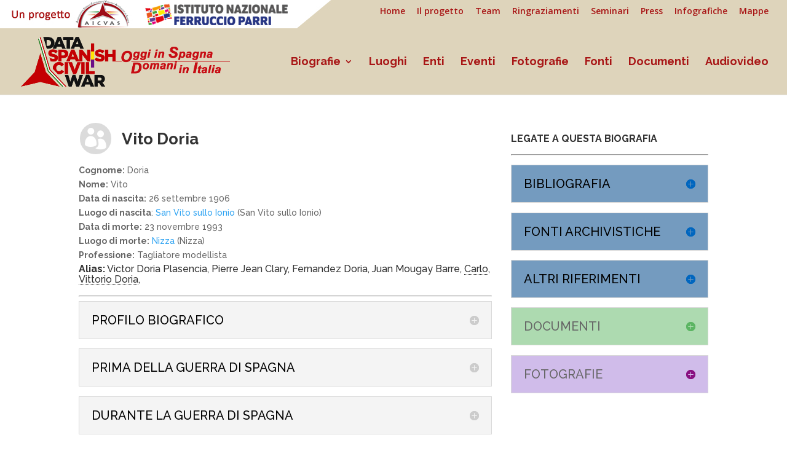

--- FILE ---
content_type: text/html; charset=UTF-8
request_url: https://www.antifascistispagna.it/?page_id=758&ricerca=1854
body_size: 15961
content:
<!DOCTYPE html>
<html lang="it-IT">
<head>
	<meta charset="UTF-8" />
<meta http-equiv="X-UA-Compatible" content="IE=edge">
	<link rel="pingback" href="https://www.antifascistispagna.it/xmlrpc.php" />

	<script type="text/javascript">
		document.documentElement.className = 'js';
	</script>

	<script>var et_site_url='https://www.antifascistispagna.it';var et_post_id='758';function et_core_page_resource_fallback(a,b){"undefined"===typeof b&&(b=a.sheet.cssRules&&0===a.sheet.cssRules.length);b&&(a.onerror=null,a.onload=null,a.href?a.href=et_site_url+"/?et_core_page_resource="+a.id+et_post_id:a.src&&(a.src=et_site_url+"/?et_core_page_resource="+a.id+et_post_id))}
</script><title>persona singola | Antifascisti combattenti e volontari della Guerra di Spagna</title>
<link rel='dns-prefetch' href='//fonts.googleapis.com' />
<link rel='dns-prefetch' href='//s.w.org' />
<link rel="alternate" type="application/rss+xml" title="Antifascisti combattenti e volontari della Guerra di Spagna &raquo; Feed" href="https://www.antifascistispagna.it" />
<link rel="alternate" type="application/rss+xml" title="Antifascisti combattenti e volontari della Guerra di Spagna &raquo; Feed dei commenti" href="https://www.antifascistispagna.it/?feed=comments-rss2" />
<link rel="alternate" type="application/rss+xml" title="Antifascisti combattenti e volontari della Guerra di Spagna &raquo; persona singola Feed dei commenti" href="https://www.antifascistispagna.it/?feed=rss2&#038;page_id=758" />
		<script type="text/javascript">
			window._wpemojiSettings = {"baseUrl":"https:\/\/s.w.org\/images\/core\/emoji\/13.0.0\/72x72\/","ext":".png","svgUrl":"https:\/\/s.w.org\/images\/core\/emoji\/13.0.0\/svg\/","svgExt":".svg","source":{"concatemoji":"https:\/\/www.antifascistispagna.it\/wp-includes\/js\/wp-emoji-release.min.js?ver=5.5.15"}};
			!function(e,a,t){var n,r,o,i=a.createElement("canvas"),p=i.getContext&&i.getContext("2d");function s(e,t){var a=String.fromCharCode;p.clearRect(0,0,i.width,i.height),p.fillText(a.apply(this,e),0,0);e=i.toDataURL();return p.clearRect(0,0,i.width,i.height),p.fillText(a.apply(this,t),0,0),e===i.toDataURL()}function c(e){var t=a.createElement("script");t.src=e,t.defer=t.type="text/javascript",a.getElementsByTagName("head")[0].appendChild(t)}for(o=Array("flag","emoji"),t.supports={everything:!0,everythingExceptFlag:!0},r=0;r<o.length;r++)t.supports[o[r]]=function(e){if(!p||!p.fillText)return!1;switch(p.textBaseline="top",p.font="600 32px Arial",e){case"flag":return s([127987,65039,8205,9895,65039],[127987,65039,8203,9895,65039])?!1:!s([55356,56826,55356,56819],[55356,56826,8203,55356,56819])&&!s([55356,57332,56128,56423,56128,56418,56128,56421,56128,56430,56128,56423,56128,56447],[55356,57332,8203,56128,56423,8203,56128,56418,8203,56128,56421,8203,56128,56430,8203,56128,56423,8203,56128,56447]);case"emoji":return!s([55357,56424,8205,55356,57212],[55357,56424,8203,55356,57212])}return!1}(o[r]),t.supports.everything=t.supports.everything&&t.supports[o[r]],"flag"!==o[r]&&(t.supports.everythingExceptFlag=t.supports.everythingExceptFlag&&t.supports[o[r]]);t.supports.everythingExceptFlag=t.supports.everythingExceptFlag&&!t.supports.flag,t.DOMReady=!1,t.readyCallback=function(){t.DOMReady=!0},t.supports.everything||(n=function(){t.readyCallback()},a.addEventListener?(a.addEventListener("DOMContentLoaded",n,!1),e.addEventListener("load",n,!1)):(e.attachEvent("onload",n),a.attachEvent("onreadystatechange",function(){"complete"===a.readyState&&t.readyCallback()})),(n=t.source||{}).concatemoji?c(n.concatemoji):n.wpemoji&&n.twemoji&&(c(n.twemoji),c(n.wpemoji)))}(window,document,window._wpemojiSettings);
		</script>
		<meta content="Divi Child Theme for Antifascisti Spagna v.0.1.0" name="generator"/><style type="text/css">
img.wp-smiley,
img.emoji {
	display: inline !important;
	border: none !important;
	box-shadow: none !important;
	height: 1em !important;
	width: 1em !important;
	margin: 0 .07em !important;
	vertical-align: -0.1em !important;
	background: none !important;
	padding: 0 !important;
}
</style>
	<link rel='stylesheet' id='dba_style-css'  href='https://www.antifascistispagna.it/wp-content/plugins/dba/style/admin-style.css?ver=5.5.15' type='text/css' media='all' />
<link rel='stylesheet' id='wp-block-library-css'  href='https://www.antifascistispagna.it/wp-includes/css/dist/block-library/style.min.css?ver=5.5.15' type='text/css' media='all' />
<link rel='stylesheet' id='popup-maker-site-css'  href='https://www.antifascistispagna.it/wp-content/plugins/popup-maker/assets/css/site.min.css?ver=1.4.13' type='text/css' media='all' />
<link rel='stylesheet' id='divi-fonts-css'  href='https://fonts.googleapis.com/css?family=Open+Sans:300italic,400italic,600italic,700italic,800italic,400,300,600,700,800&#038;subset=latin,latin-ext&#038;display=swap' type='text/css' media='all' />
<link rel='stylesheet' id='divi-style-css'  href='https://www.antifascistispagna.it/wp-content/themes/Divi_child/style.css?ver=4.6.5' type='text/css' media='all' />
<link rel='stylesheet' id='et-builder-googlefonts-cached-css'  href='https://fonts.googleapis.com/css?family=Raleway:100,100italic,200,200italic,300,300italic,regular,italic,500,500italic,600,600italic,700,700italic,800,800italic,900,900italic&#038;subset=latin-ext,latin&#038;display=swap' type='text/css' media='all' />
<link rel='stylesheet' id='dashicons-css'  href='https://www.antifascistispagna.it/wp-includes/css/dashicons.min.css?ver=5.5.15' type='text/css' media='all' />
<script type='text/javascript' src='https://www.antifascistispagna.it/wp-includes/js/jquery/jquery.js?ver=1.12.4-wp' id='jquery-core-js'></script>
<script type='text/javascript' src='https://www.antifascistispagna.it/wp-content/themes/Divi/core/admin/js/es6-promise.auto.min.js?ver=5.5.15' id='es6-promise-js'></script>
<script type='text/javascript' id='et-core-api-spam-recaptcha-js-extra'>
/* <![CDATA[ */
var et_core_api_spam_recaptcha = {"site_key":"","page_action":{"action":"_page_id_758"}};
/* ]]> */
</script>
<script type='text/javascript' src='https://www.antifascistispagna.it/wp-content/themes/Divi/core/admin/js/recaptcha.js?ver=5.5.15' id='et-core-api-spam-recaptcha-js'></script>
<link rel="https://api.w.org/" href="https://www.antifascistispagna.it/index.php?rest_route=/" /><link rel="alternate" type="application/json" href="https://www.antifascistispagna.it/index.php?rest_route=/wp/v2/pages/758" /><link rel="EditURI" type="application/rsd+xml" title="RSD" href="https://www.antifascistispagna.it/xmlrpc.php?rsd" />
<link rel="wlwmanifest" type="application/wlwmanifest+xml" href="https://www.antifascistispagna.it/wp-includes/wlwmanifest.xml" /> 
<meta name="generator" content="WordPress 5.5.15" />
<link rel="canonical" href="https://www.antifascistispagna.it/?page_id=758" />
<link rel='shortlink' href='https://www.antifascistispagna.it/?p=758' />
<link rel="alternate" type="application/json+oembed" href="https://www.antifascistispagna.it/index.php?rest_route=%2Foembed%2F1.0%2Fembed&#038;url=https%3A%2F%2Fwww.antifascistispagna.it%2F%3Fpage_id%3D758" />
<link rel="alternate" type="text/xml+oembed" href="https://www.antifascistispagna.it/index.php?rest_route=%2Foembed%2F1.0%2Fembed&#038;url=https%3A%2F%2Fwww.antifascistispagna.it%2F%3Fpage_id%3D758&#038;format=xml" />
    <style id="pum-styles" type="text/css">
    /* Popup Theme 13056: Framed Border */
.pum-theme-13056, .pum-theme-framed-border { background-color: rgba( 255, 255, 255, 1 ) } 
.pum-theme-13056 .pum-container, .pum-theme-framed-border .pum-container { padding: 18px; border-radius: 0px; border: 1px none #000000; box-shadow: 1px 1px 3px 0px rgba( 2, 2, 2, 0.23 ); background-color: rgba( 249, 249, 249, 1 ) } 
.pum-theme-13056 .pum-title, .pum-theme-framed-border .pum-title { color: #000000; text-align: left; text-shadow: 0px 0px 0px rgba( 2, 2, 2, 0.23 ); font-family: inherit; font-weight: inherit; font-size: 32px; font-style: normal; line-height: 36px } 
.pum-theme-13056 .pum-content, .pum-theme-framed-border .pum-content { color: #8c8c8c; font-family: inherit; font-weight: inherit; font-style: normal } 
.pum-theme-13056 .pum-content + .pum-close, .pum-theme-framed-border .pum-content + .pum-close { height: auto; width: auto; left: auto; right: 0px; bottom: auto; top: 0px; padding: 8px; color: #ffffff; font-family: inherit; font-weight: inherit; font-size: 12px; font-style: normal; line-height: 14px; border: 1px none #ffffff; border-radius: 0px; box-shadow: 0px 0px 0px 0px rgba( 2, 2, 2, 0.23 ); text-shadow: 0px 0px 0px rgba( 0, 0, 0, 0.23 ); background-color: rgba( 0, 183, 205, 1 ) } 
/* Popup Theme 13055: Cutting Edge */
.pum-theme-13055, .pum-theme-cutting-edge { background-color: rgba( 255, 255, 255, 1 ) } 
.pum-theme-13055 .pum-container, .pum-theme-cutting-edge .pum-container { padding: 18px; border-radius: 0px; border: 1px none #000000; box-shadow: 1px 1px 3px 0px rgba( 2, 2, 2, 0.23 ); background-color: rgba( 249, 249, 249, 1 ) } 
.pum-theme-13055 .pum-title, .pum-theme-cutting-edge .pum-title { color: #000000; text-align: left; text-shadow: 0px 0px 0px rgba( 2, 2, 2, 0.23 ); font-family: inherit; font-weight: inherit; font-size: 32px; font-style: normal; line-height: 36px } 
.pum-theme-13055 .pum-content, .pum-theme-cutting-edge .pum-content { color: #8c8c8c; font-family: inherit; font-weight: inherit; font-style: normal } 
.pum-theme-13055 .pum-content + .pum-close, .pum-theme-cutting-edge .pum-content + .pum-close { height: auto; width: auto; left: auto; right: 0px; bottom: auto; top: 0px; padding: 8px; color: #ffffff; font-family: inherit; font-weight: inherit; font-size: 12px; font-style: normal; line-height: 14px; border: 1px none #ffffff; border-radius: 0px; box-shadow: 0px 0px 0px 0px rgba( 2, 2, 2, 0.23 ); text-shadow: 0px 0px 0px rgba( 0, 0, 0, 0.23 ); background-color: rgba( 0, 183, 205, 1 ) } 
/* Popup Theme 13054: Hello Box */
.pum-theme-13054, .pum-theme-hello-box { background-color: rgba( 255, 255, 255, 1 ) } 
.pum-theme-13054 .pum-container, .pum-theme-hello-box .pum-container { padding: 18px; border-radius: 0px; border: 1px none #000000; box-shadow: 1px 1px 3px 0px rgba( 2, 2, 2, 0.23 ); background-color: rgba( 249, 249, 249, 1 ) } 
.pum-theme-13054 .pum-title, .pum-theme-hello-box .pum-title { color: #000000; text-align: left; text-shadow: 0px 0px 0px rgba( 2, 2, 2, 0.23 ); font-family: inherit; font-weight: inherit; font-size: 32px; font-style: normal; line-height: 36px } 
.pum-theme-13054 .pum-content, .pum-theme-hello-box .pum-content { color: #8c8c8c; font-family: inherit; font-weight: inherit; font-style: normal } 
.pum-theme-13054 .pum-content + .pum-close, .pum-theme-hello-box .pum-content + .pum-close { height: auto; width: auto; left: auto; right: 0px; bottom: auto; top: 0px; padding: 8px; color: #ffffff; font-family: inherit; font-weight: inherit; font-size: 12px; font-style: normal; line-height: 14px; border: 1px none #ffffff; border-radius: 0px; box-shadow: 0px 0px 0px 0px rgba( 2, 2, 2, 0.23 ); text-shadow: 0px 0px 0px rgba( 0, 0, 0, 0.23 ); background-color: rgba( 0, 183, 205, 1 ) } 
/* Popup Theme 13053: Enterprise Blue */
.pum-theme-13053, .pum-theme-enterprise-blue { background-color: rgba( 255, 255, 255, 1 ) } 
.pum-theme-13053 .pum-container, .pum-theme-enterprise-blue .pum-container { padding: 18px; border-radius: 0px; border: 1px none #000000; box-shadow: 1px 1px 3px 0px rgba( 2, 2, 2, 0.23 ); background-color: rgba( 249, 249, 249, 1 ) } 
.pum-theme-13053 .pum-title, .pum-theme-enterprise-blue .pum-title { color: #000000; text-align: left; text-shadow: 0px 0px 0px rgba( 2, 2, 2, 0.23 ); font-family: inherit; font-weight: inherit; font-size: 32px; font-style: normal; line-height: 36px } 
.pum-theme-13053 .pum-content, .pum-theme-enterprise-blue .pum-content { color: #8c8c8c; font-family: inherit; font-weight: inherit; font-style: normal } 
.pum-theme-13053 .pum-content + .pum-close, .pum-theme-enterprise-blue .pum-content + .pum-close { height: auto; width: auto; left: auto; right: 0px; bottom: auto; top: 0px; padding: 8px; color: #ffffff; font-family: inherit; font-weight: inherit; font-size: 12px; font-style: normal; line-height: 14px; border: 1px none #ffffff; border-radius: 0px; box-shadow: 0px 0px 0px 0px rgba( 2, 2, 2, 0.23 ); text-shadow: 0px 0px 0px rgba( 0, 0, 0, 0.23 ); background-color: rgba( 0, 183, 205, 1 ) } 
/* Popup Theme 13052: Light Box */
.pum-theme-13052, .pum-theme-lightbox { background-color: rgba( 255, 255, 255, 0 ) } 
.pum-theme-13052 .pum-container, .pum-theme-lightbox .pum-container { padding: 0px; border-radius: 0px; border: 1px none #000000; box-shadow: 0px 0px 3px -100px rgba( 255, 255, 255, 0 ); background-color: rgba( 249, 249, 249, 0 ) } 
.pum-theme-13052 .pum-title, .pum-theme-lightbox .pum-title { color: #000000; text-align: left; text-shadow: 0px 0px 0px rgba( 0, 0, 0, 0.23 ); font-family: inherit; font-size: 32px; line-height: 36px } 
.pum-theme-13052 .pum-content, .pum-theme-lightbox .pum-content { color: #8c8c8c; font-family: inherit } 
.pum-theme-13052 .pum-content + .pum-close, .pum-theme-lightbox .pum-content + .pum-close { height: auto; width: auto; left: auto; right: 0px; bottom: auto; top: 0px; padding: 0px; color: #ffffff; font-family: inherit; font-size: 8px; line-height: 8px; border: 1px none #ffffff; border-radius: 28px; box-shadow: 0px 0px 0px 0px rgba( 2, 2, 2, 0.23 ); text-shadow: 0px 0px 0px rgba( 0, 0, 0, 0.23 ); background-color: rgba( 0, 0, 0, 1 ) } 
/* Popup Theme 13051: Tema Default */
.pum-theme-13051, .pum-theme-tema-default { background-color: rgba( 255, 255, 255, 1 ) } 
.pum-theme-13051 .pum-container, .pum-theme-tema-default .pum-container { padding: 18px; border-radius: 0px; border: 1px none #000000; box-shadow: 1px 1px 3px 0px rgba( 2, 2, 2, 0.23 ); background-color: rgba( 249, 249, 249, 1 ) } 
.pum-theme-13051 .pum-title, .pum-theme-tema-default .pum-title { color: #000000; text-align: left; text-shadow: 0px 0px 0px rgba( 2, 2, 2, 0.23 ); font-family: inherit; font-weight: inherit; font-size: 32px; font-style: normal; line-height: 36px } 
.pum-theme-13051 .pum-content, .pum-theme-tema-default .pum-content { color: #8c8c8c; font-family: inherit; font-weight: inherit; font-style: normal } 
.pum-theme-13051 .pum-content + .pum-close, .pum-theme-tema-default .pum-content + .pum-close { height: auto; width: auto; left: auto; right: 0px; bottom: auto; top: 0px; padding: 8px; color: #ffffff; font-family: inherit; font-weight: inherit; font-size: 12px; font-style: normal; line-height: 14px; border: 1px none #ffffff; border-radius: 0px; box-shadow: 0px 0px 0px 0px rgba( 2, 2, 2, 0.23 ); text-shadow: 0px 0px 0px rgba( 0, 0, 0, 0.23 ); background-color: rgba( 0, 183, 205, 1 ) } 
        </style><meta name="viewport" content="width=device-width, initial-scale=1.0, maximum-scale=1.0, user-scalable=0" /><script id="Cookiebot" src="https://consent.cookiebot.com/uc.js" data-cbid="63d17eca-6b35-4ec0-8b3c-3262c7bb251a" type="text/javascript" async></script>

<!-- Global site tag (gtag.js) - Google Analytics -->
<script async src="https://www.googletagmanager.com/gtag/js?id=UA-7082860-12"></script>
<script>
  window.dataLayer = window.dataLayer || [];
  function gtag(){dataLayer.push(arguments);}
  gtag('js', new Date());

  gtag('config', 'UA-7082860-12');
</script>
<link rel="stylesheet" id="et-core-unified-758-cached-inline-styles" href="https://www.antifascistispagna.it/wp-content/et-cache/758/et-core-unified-758-17683869882421.min.css" onerror="et_core_page_resource_fallback(this, true)" onload="et_core_page_resource_fallback(this)" /></head>
<body class="page-template-default page page-id-758 et_pb_button_helper_class et_fullwidth_nav et_fullwidth_secondary_nav et_fixed_nav et_show_nav et_hide_fixed_logo et_secondary_nav_enabled et_secondary_nav_only_menu et_primary_nav_dropdown_animation_fade et_secondary_nav_dropdown_animation_fade et_header_style_left et_pb_footer_columns4 et_cover_background et_pb_gutter osx et_pb_gutters2 et_pb_pagebuilder_layout et_smooth_scroll et_no_sidebar et_divi_theme et-db et_minified_js et_minified_css">
	<div id="page-container">

					<div id="top-header">
			<div class="container clearfix">

			
				<div id="et-secondary-menu">
				<ul id="et-secondary-nav" class="menu"><li class="menu-item menu-item-type-post_type menu-item-object-page menu-item-home menu-item-1965"><a href="https://www.antifascistispagna.it/">Home</a></li>
<li class="menu-item menu-item-type-post_type menu-item-object-page menu-item-1968"><a href="https://www.antifascistispagna.it/?page_id=1966">Il progetto</a></li>
<li class="menu-item menu-item-type-post_type menu-item-object-page menu-item-13127"><a href="https://www.antifascistispagna.it/?page_id=13125">Team</a></li>
<li class="menu-item menu-item-type-post_type menu-item-object-page menu-item-13007"><a href="https://www.antifascistispagna.it/?page_id=13005">Ringraziamenti</a></li>
<li class="menu-item menu-item-type-post_type menu-item-object-page menu-item-13154"><a href="https://www.antifascistispagna.it/?page_id=13141">Seminari</a></li>
<li class="menu-item menu-item-type-post_type menu-item-object-page menu-item-13164"><a href="https://www.antifascistispagna.it/?page_id=13155">Press</a></li>
<li class="menu-item menu-item-type-post_type menu-item-object-page menu-item-13121"><a href="https://www.antifascistispagna.it/?page_id=13097">Infografiche</a></li>
<li class="menu-item menu-item-type-post_type menu-item-object-page menu-item-13258"><a href="https://www.antifascistispagna.it/?page_id=13252">Mappe</a></li>
</ul>				</div> <!-- #et-secondary-menu -->

			</div> <!-- .container -->
		</div> <!-- #top-header -->
		
	
			<header id="main-header" data-height-onload="94">
			<div class="container clearfix et_menu_container">
							<div class="logo_container">
					<span class="logo_helper"></span>
					<a href="https://www.antifascistispagna.it/">
						<img src="http://www.antifascistispagna.it/wp-content/uploads/2019/06/logobissso-copy1.png" alt="Antifascisti combattenti e volontari della Guerra di Spagna" id="logo" data-height-percentage="75" />
					</a>
				</div>
							<div id="et-top-navigation" data-height="94" data-fixed-height="40">
											<nav id="top-menu-nav">
						<ul id="top-menu" class="nav"><li id="menu-item-766" class="menu-item menu-item-type-post_type menu-item-object-page menu-item-has-children menu-item-766"><a href="https://www.antifascistispagna.it/?page_id=763">Biografie</a>
<ul class="sub-menu">
	<li id="menu-item-11226" class="menu-item menu-item-type-custom menu-item-object-custom menu-item-has-children menu-item-11226"><a href="#">Filtra per&#8230;</a>
	<ul class="sub-menu">
		<li id="menu-item-11237" class="menu-item menu-item-type-post_type menu-item-object-page menu-item-11237"><a href="https://www.antifascistispagna.it/?page_id=11231">Anno nascita/morte</a></li>
		<li id="menu-item-11202" class="menu-item menu-item-type-post_type menu-item-object-page menu-item-11202"><a href="https://www.antifascistispagna.it/?page_id=11193">Uomini/donne</a></li>
		<li id="menu-item-11208" class="menu-item menu-item-type-post_type menu-item-object-page menu-item-11208"><a href="https://www.antifascistispagna.it/?page_id=11206">Studi e istruzione</a></li>
		<li id="menu-item-11215" class="menu-item menu-item-type-post_type menu-item-object-page menu-item-11215"><a href="https://www.antifascistispagna.it/?page_id=11213">Impieghi e professioni</a></li>
		<li id="menu-item-11205" class="menu-item menu-item-type-post_type menu-item-object-page menu-item-11205"><a href="https://www.antifascistispagna.it/?page_id=11203">Appartenenze politiche</a></li>
		<li id="menu-item-11212" class="menu-item menu-item-type-post_type menu-item-object-page menu-item-11212"><a href="https://www.antifascistispagna.it/?page_id=11209">Emigrati ed espatriati</a></li>
		<li id="menu-item-11201" class="menu-item menu-item-type-post_type menu-item-object-page menu-item-11201"><a href="https://www.antifascistispagna.it/?page_id=11196">Processati</a></li>
		<li id="menu-item-11200" class="menu-item menu-item-type-post_type menu-item-object-page menu-item-11200"><a href="https://www.antifascistispagna.it/?page_id=11198">Detenuti/internati/deportati</a></li>
		<li id="menu-item-11219" class="menu-item menu-item-type-post_type menu-item-object-page menu-item-11219"><a href="https://www.antifascistispagna.it/?page_id=11216">Esperienze belliche/militari</a></li>
	</ul>
</li>
</ul>
</li>
<li id="menu-item-1088" class="menu-item menu-item-type-post_type menu-item-object-page menu-item-1088"><a href="https://www.antifascistispagna.it/?page_id=1086">Luoghi</a></li>
<li id="menu-item-770" class="menu-item menu-item-type-post_type menu-item-object-page menu-item-770"><a href="https://www.antifascistispagna.it/?page_id=768">Enti</a></li>
<li id="menu-item-10455" class="menu-item menu-item-type-post_type menu-item-object-page menu-item-10455"><a href="https://www.antifascistispagna.it/?page_id=10452">Eventi</a></li>
<li id="menu-item-4" class="menu-item menu-item-type-post_type menu-item-object-page menu-item-4"><a href="https://www.antifascistispagna.it/?page_id=2">Fotografie</a></li>
<li id="menu-item-11243" class="menu-item menu-item-type-post_type menu-item-object-page menu-item-11243"><a href="https://www.antifascistispagna.it/?page_id=10610">Fonti</a></li>
<li id="menu-item-1846" class="menu-item menu-item-type-post_type menu-item-object-page menu-item-1846"><a href="https://www.antifascistispagna.it/?page_id=1840">Documenti</a></li>
<li id="menu-item-15608" class="menu-item menu-item-type-post_type menu-item-object-page menu-item-15608"><a href="https://www.antifascistispagna.it/?page_id=15532">Audiovideo</a></li>
</ul>						</nav>
					
					
					
					
					<div id="et_mobile_nav_menu">
				<div class="mobile_nav closed">
					<span class="select_page">Seleziona una pagina</span>
					<span class="mobile_menu_bar mobile_menu_bar_toggle"></span>
				</div>
			</div>				</div> <!-- #et-top-navigation -->
			</div> <!-- .container -->
			<div class="et_search_outer">
				<div class="container et_search_form_container">
					<form role="search" method="get" class="et-search-form" action="https://www.antifascistispagna.it/">
					<input type="search" class="et-search-field" placeholder="Cerca &hellip;" value="" name="s" title="Cerca:" />					</form>
					<span class="et_close_search_field"></span>
				</div>
			</div>
		</header> <!-- #main-header -->
			<div id="et-main-area">
	
<div id="main-content">


			
				<article id="post-758" class="post-758 page type-page status-publish hentry">

				
					<div class="entry-content">
					<div id="et-boc" class="et-boc">
			
		<div class="et-l et-l--post">
			<div class="et_builder_inner_content et_pb_gutters3"><div class="et_pb_section et_pb_section_0 et_section_regular" >
				
				
				
				
					<div class="et_pb_row et_pb_row_0">
				<div class="et_pb_column et_pb_column_2_3 et_pb_column_0  et_pb_css_mix_blend_mode_passthrough">
				
				
				<div class="et_pb_module et_pb_text et_pb_text_0  et_pb_text_align_left et_pb_bg_layout_light">
				
				
				<div class="et_pb_text_inner"> <div class=" et_pb_row et_pb_row_0" style="margin-left: -0%;">
		<div class="et_pb_blurb et_pb_module et_pb_bg_layout_light et_pb_text_align_left  et_pb_blurb_0 et_pb_blurb_position_left">
			
			<div class="et_pb_blurb_content" style="float:left;">
				
				<div class="et_pb_main_blurb_image"><span class="et-pb-icon et-waypoint et_pb_animation_off et-pb-icon-circle et-pb-icon-circle-border et-animated" style="color: #ffffff; background-color: #dbdbdb; border-color: #ffffff;font-size: 35px;"></span></div>
				
				<div class="et_pb_blurb_container">
				
				<h2 style="padding-top: 15px;"><strong>Vito Doria</strong></h2>
						

					</div>
			
			</div> <!-- .et_pb_blurb_content -->			
</div>
</div>
				
			<strong>Cognome:</strong> Doria <br/><strong>Nome:</strong> Vito <br/><strong>Data di nascita:</strong> 26 settembre 1906<br/><strong>Luogo di nascita</strong>: <a href="?page_id=12&ricerca=1134" target="_blank"> San Vito sullo Ionio</a> (San Vito sullo Ionio)<br/><strong>Data di morte:</strong> 23 novembre 1993 <br/><strong>Luogo di morte:</strong><a href="?page_id=12&ricerca=351" target="_blank"> Nizza</a> (Nizza)<br/><strong>Professione:</strong> Tagliatore modellista<h5 style='margin-top: -2%;'><br/><strong>Alias:</strong> Victor Doria Plasencia</span>, Pierre Jean Clary</span>, Fernandez Doria</span>, Juan Mougay Barre</span>,   
<style>
/* Tooltip container */
.tooltip {
  position: relative;
  display: inline-block;
  border-bottom: 1px dotted black; /* If you want dots under the hoverable text */
}

/* Tooltip text */
.tooltip .tooltiptext {
  visibility: hidden;
  width: 120px;
  background-color: black;
  color: white;
  text-align: center;
  padding: 5px;
  border-radius: 6px;
 
  /* Position the tooltip text - see examples below! */
  position: absolute;
  z-index: 1;
}

/* Show the tooltip text when you mouse over the tooltip container */
.tooltip:hover .tooltiptext {
  visibility: visible;
}
</style>
<span class="tooltip">
  Carlo   <span class="tooltiptext">Nome di battaglia usato durante la Resistenza</span>
</span>,   
<style>
/* Tooltip container */
.tooltip {
  position: relative;
  display: inline-block;
  border-bottom: 1px dotted black; /* If you want dots under the hoverable text */
}

/* Tooltip text */
.tooltip .tooltiptext {
  visibility: hidden;
  width: 120px;
  background-color: black;
  color: white;
  text-align: center;
  padding: 5px;
  border-radius: 6px;
 
  /* Position the tooltip text - see examples below! */
  position: absolute;
  z-index: 1;
}

/* Show the tooltip text when you mouse over the tooltip container */
.tooltip:hover .tooltiptext {
  visibility: visible;
}
</style>
<span class="tooltip">
Vittorio Doria   <span class="tooltiptext">Possibile alias presente in RGASPI (si vedano fonti archivistiche)</span>
</span>, </h5>		<hr/><div class="et_pb_module et_pb_toggle  et_pb_toggle_2 et_pb_toggle_item et_pb_toggle_close">
				<h5 class="et_pb_toggle_title">PROFILO BIOGRAFICO</h5>
				<div style="display: none;" class="et_pb_toggle_content clearfix"> 
				<p style='text-align: justify; font-family; Raleway; font-size: 14px; font-color: black;'>Doria Vito di Ferdinando e Piacente Lucia, nato il 26 settembre 1906 a San Vito sullo Ionio (Cosenza). Tagliatore modellista di abiti, comunista. Negli anni 1921-1922 lavora alla costruzione della rete ferroviaria Calabra-Lucana nel tratto Soverato-Chiaravalle. Nel luglio 1923 viene denunciato per attività sovversiva ed espatria clandestinamente in Francia a Aubagne (a sud di Marsiglia). Ritorna in Italia nel 1927 e viene arrestato a Bardonecchia per attività sovversiva e renitenza alla leva, sconta venti giorni di pena. Rientra poi a San Vito sullo Ionio dove il 16 maggio 1927 viene di nuovo arrestato per renitenza alla leva e obbligato al servizio militare, con sentenza a leva ridotta di sette mesi e mezzo: il 2 novembre 1927 viene processato e assolto dal Tribunale Civile di Catanzaro per reato di renitenza e congedato il 24 gennaio 1928. Si reca quindi a Napoli, ma ne viene espulso per attività sovversiva con foglio di via. Rientra a San Vito sullo Ionio dove lo attende una denuncia per attività comunista. Cerca così di rientrare in Francia clandestinamente e viene di nuovo fermato vicino alla frontiera di Ventimiglia, è arrestato e percosso nel carcere di San Remo: dopo cinque mesi di detenzione viene processato dal Tribunale Speciale e condannato a sei mesi di arresto e due anni di carcere. A fine pena si reca a Torino dove consegue il diploma di modellista tagliatore di abiti e lavora dal primo giugno 1931 al 30 agosto 1931 presso la scuola di taglio per sarti. Appena ottenuta la residenza, chiede il passaporto per la Francia motivandone la richiesta con l'esigenza di frequentare la Scuola Darroux di Parigi, ma la Questura di Catanzaro rifiuta il nulla osta. Riesce comunque ad ottenere 30 giorni di permesso e raggiunge Parigi. Al consolato italiano di Parigi chiede l'estensione del passaporto per la Spagna che raggiunge nel 1931. A Madrid trova lavoro nella sartoria Catuli, che annovera tra i suoi clienti il dittatore Miguel Primo de Rivera e il presidente della Repubblica Alcalà Zamora. Ottiene la residenza in Spagna e si iscrive al Partito Comunista di Spagna. Allo scoppio nel luglio 1936 della rivolta militare capeggiata da Francisco Franco e l'aggravarsi della situazione con la guerra civile, il Partito Comunista lo nomina responsabile della Sanità e, in seguito, gli affida incarichi di responsabilità nell'organizzazione del Quinto Regimiento delle Milicias Populares. Prende allora il nome di Victor Plosencia. Comandante e commissario politico per il settore reclutamento a Madrid dal 1936, nel gennaio 1937 è trasferito, come responsabile del reclutamento in Andalucia, a Jaèn, Baeza, Ubeda e nel settore di Pozoblanco dove ricopre l'incarico di Ispettore del Pce Alla fine del 1937 è inviato nel settore di Segorbe ed entra a far parte della Commissione politico-militare del Levante e, in tal veste, partecipa alla Commissione Nazionale alle dirette dipendenze di Juan Negrin, capo del governo spagnolo. Dopo la decisione da parte del governo repubblicano a fine  settembre 1938, del ritiro delle Brigate Internazionali di cui Doria non ha mai fatto parte, ne organizza comunque la ritirata. Ha frequenti contatti con Vittorio Vidali (Carlo Contreras) e viene nominato da Giuliano Pajetta Commissario di guerra e responsabile degli ex miliziani per conto del PCI. Esce dalla Spagna nel febbraio 1939, al crollo del fronte catalano, e in Francia viene internato insieme agli ex volontari delle Brigate. E’ internato nel campo di Argelès-ser-Mer in cui, dichiarando il falso, ottiene un documento di identità a nome di Victor Doria Plasencia nato a Villanueva; si fa così passare a tutti gli effetti per spagnolo. Passa poi al campo di Septfond (Montauban) da cui esce il 20 febbraio del 1940 con un contratto di lavoro (per intervento del Partito Comunista), come sarto di una fabbrica di abbigliamento a Gramat (Lot), nel gruppo lavoratori spagnoli n. 554. Nel 1941 è ancora il responsabile del Partito Comunista spagnolo di zona e del giornale “Reconquista de España”, nonchè del settore armato di Figeac (Lot-et-Garonne), dove lavora quale tagliatore d’abiti da Raoul Basseè Tailleur. Nel corso del mese di aprile 1942 prende contatto con il M.U.R. (Group Franc-Tireurs) sempre con il nome di Victor Doria. Viene arrestato il 14 dicembre 1942 sul posto di lavoro e incarcerato nella prigione di Saint Michel di Toulouse per attività comunista e anarchica e perchè responsabile della Resistenza spagnola e francese del circondario di Figeac. Dopo quattro mesi, il 22 aprile 1943, è scarcerato ed internato al campo di Noè (Haute-Garonne) sotto le false generalità francesi di Clary Pierre Jean e, in seguito, trasferito nel campo del Vernet dove il Partito Comunista Francese gli fornisce una “carte de controle” falsa intestata a Doria Fernandez e un permesso di soggiorno per lavoro. Vi rimane dal 10 luglio al 18 novembre 1943, data della sua evasione. Riesce a rifugiarsi sui Pirenei e cambia di nuovo identità in Juan Mougay Barre, spagnolo. Riprende l'attività nelle file della Resistenza francese nella 5. Brigata FTP (Francs-Tireurs-et-Partisans) e partecipa, per un breve periodo, alla lotta di liberazione nel dipartimento dell'Ariege e Lot et Garonne. Chiede, infine, di rientrare in Italia per combattere nella guerra di Liberazione. Il 14 maggio 1944, raggiunge l'Italia e si mette a disposizione del Comando Generale delle Brigate Garibaldine di Milano e del CLNAI: viene destinato al Comando Militare Regionale Ligure, III settore operativo della VI zona. Ai primi di giugno del 1944 è sull'appennino ligure-piemontese e dopo varie vicissitudini, scontri politici e combattimenti, diventa comandante della Brigata partigiana “Giacomo Buranello”, noto come comandante “Carlo” (dal 15 luglio 1944 al 12 settembre 1944). Il 12 settembre 1944 costituisce la Divisione Doria che cambia poi il nome in Divisione Ligure-Alessandrina, poi ribattezzata Divisione “Mingo”. Combatte, infine, con la Brigata “Osella” in Valsesia, comandata da Gino Moscatelli. Nel luglio 1945 rientra in Calabria. Dal 1945 al 1947 diviene membro della segreteria del PCI di Catanzaro e dal 1947 al 1953 collaboratore politico con responsabilità dello stesso partito. Il 3 luglio 1946 costituisce l'Associazione Nazionale Partigiani d'Italia di Catanzaro della quale viene eletto presidente fino alla sua partenza per la Francia. A Parigi nel maggio 1981 fonda e presiede “Les Garibaldiens” Association Française d'Anciens Combattants Volontaires rèsidents en France che opera in collegamento con l'AICVAS (Associazione Italiana Combattenti Volontari Antifascisti di Spagna). Muore a Nizza il 23 novembre 1993.</p>				<strong>Annotazioni:</strong> Nei tre tomi de \\\"Tribunale speciale per la difesa dello Stato. Decisioni emesse nel 1928\\\" non siamo riusciti a trovare la sentenza relativa a Doria Vito.				</div>
</div>
			 </div>
			</div> <!-- .et_pb_text --><div class="et_pb_module et_pb_text et_pb_text_1  et_pb_text_align_left et_pb_bg_layout_light">
				
				
				<div class="et_pb_text_inner">  <div class="et_pb_module et_pb_toggle_2  et_pb_toggle et_pb_toggle_item et_pb_toggle_close">
				<h5 class="et_pb_toggle_title" style="font-size: 20px;">PRIMA DELLA GUERRA DI SPAGNA</h5>
				<div style="display: none;" class="et_pb_toggle_content clearfix"><div style='background-color: #dbdbdb; padding: 10px; margin-bottom: 10px;'><h4 style='text-align: center;'>Professioni e impieghi svolti</h4><ol><li><strong><span style='font-size: 16px;'>Addetto alla costruzione della rete ferroviaria Calabra-Lucana nel tratto Soverato-Chiaravalle</span></strong><br/>dal 1921 fino al 1922<br/><strong>Azienda o ente:</strong> <a href='http://www.antifascistispagna.it/?page_id=772&ricerca=33'>Ferrovie dello Stato</a><br/><strong>Luogo:</strong> <a href="?page_id=12&ricerca=2001" target="_blank"> Calabria</a> ()<br/></li><br/><li><strong><span style='font-size: 16px;'>Sarto</span></strong><br/>dal 1931 fino al 1937<br/><strong>Luogo:</strong> <a href="?page_id=12&ricerca=5" target="_blank"> Madrid</a> (Madrid)<br/></li><br/><li><strong><span style='font-size: 16px;'>Modellista tagliatore</span></strong><br/>dal 1 giugno 1931 fino al 30 agosto 1931<br/><strong>Luogo:</strong> <a href="?page_id=12&ricerca=124" target="_blank"> Torino</a> (Torino)<br/></li><br/></ol></div><div style='background-color: #dbdbdb; padding: 10px 0px 10px; margin-bottom: 10px; font-size: 16px;'><strong>Connotazione politica:</strong> comunista</div><div style='background-color: #dbdbdb; padding: 10px; margin-bottom: 10px;'><h4 style='text-align: center;'>Emigrazioni ed espatri</h4><ol><li><span style='font-size: 16px'><strong>Emigrato</strong> a <a href="?page_id=12&ricerca=2015" target="_blank"> Aubagne</a>, in <strong>Francia</strong></span><br/><strong>Proveniente da:</strong> Italia (<a href="?page_id=12&ricerca=1134" target="_blank"> San Vito sullo Ionio</a>)<br/>Permanenza dal 1923 fino al 1927</li><br/><li><span style='font-size: 16px'><strong>Emigrato</strong> in <strong>Italia</strong></span><br/><strong>Proveniente da:</strong> Francia (<a href="?page_id=12&ricerca=2015" target="_blank"> Aubagne</a>)<br/>Permanenza dal 1927 fino al 1931</li><br/><li><span style='font-size: 16px'><strong>Emigrato</strong> in <strong>Francia</strong></span><br/><strong>Proveniente da:</strong> Italia <br/>Permanenza dal 1931 fino al 1931</li><br/></ol></div><div style='background-color: #dbdbdb; padding: 10px; margin-bottom: 10px;'><h4 style='text-align: center;'>Processi</h4><ol><li><span style='font-size: 16px'><strong>Processato da:</strong> <a href='http://www.antifascistispagna.it/?page_id=772&ricerca=122'>Tribunale Militare di Torino</a></span> - Tribunale militare <br/><strong>Accusa:</strong> AttivitÃ  sovversiva e renitenza alla leva <br/><strong>Condannato</strong><br/><strong>Data processo/sentenza:</strong> 1927<br/><strong>Tipo di condanna:</strong> Venti giorni di carcere </li><br/><li><span style='font-size: 16px'><strong>Processato da:</strong> <a href='http://www.antifascistispagna.it/?page_id=772&ricerca=682'>Tribunale di Catanzaro</a></span> - Tribunale ordinario <br/><strong>Accusa:</strong> Renitenza alla leva <br/><strong>Assolto</strong><br/><strong>Data processo/sentenza:</strong>  2 novembre 1927</li><br/><li><span style='font-size: 16px'><strong>Processato da:</strong> <a href='http://www.antifascistispagna.it/?page_id=772&ricerca=4'>Tribunale Speciale per la difesa dello Stato</a></span> - Tribunale speciale <br/><strong>Accusa:</strong> AttivitÃ  comunista <br/><strong>Condannato</strong><br/><strong>Data processo/sentenza:</strong> 1928<br/><strong>Tipo di condanna:</strong> Sei mesi di arresto e due anni di carcere. </li><br/></ol></div><div style='background-color: #dbdbdb; padding: 10px; margin-bottom: 10px;'><h4 style='text-align: center;'>Deportazioni o internamenti</h4><ol><li><span style='font-size: 16px'><strong><a href='http://www.antifascistispagna.it/?page_id=772&ricerca=686'>Carcere di San Remo</a></strong></span><br/><strong>Nazione:</strong> Italia<br/><strong>Tipo di detenzione:</strong> detenzione</li><br/></ol></div><p style='font-size: 14px;'><strong>Revisore:</strong> Lorena Tadini</p>	
	
	
	</div> <!-- .et_pb_toggle_content -->
			</div>


 </div>
			</div> <!-- .et_pb_text --><div class="et_pb_module et_pb_text et_pb_text_2  et_pb_text_align_left et_pb_bg_layout_light">
				
				
				<div class="et_pb_text_inner">  <div class="et_pb_module et_pb_toggle  et_pb_toggle_2 et_pb_toggle_item et_pb_toggle_close">
				<h5 class="et_pb_toggle_title">DURANTE LA GUERRA DI SPAGNA</h5>
				<div style="display: none;" class="et_pb_toggle_content clearfix"> <div style='background-color: #dbdbdb; padding: 10px; margin-bottom: 10px; font-size: 16px;'><strong>Connotazione politica:</strong> comunista</div><div style='background-color: #dbdbdb; padding: 10px; margin-bottom: 10px;'><h4 style='text-align: center;'>Emigrazioni ed espatri</h4><ol><li><span style='font-size: 16px'><strong>Emigrato</strong> in <strong>Spagna</strong></span><br/><strong>Proveniente da:</strong> Francia (<a href="?page_id=12&ricerca=209" target="_blank"> Parigi</a>)<br/>Permanenza dal 1931 fino al  febbraio 1939</li><br/></ol></div><br/> - Esercito repubblicano<br/> - Milizia operaia<div style='background-color: #dbdbdb; padding: 10px; margin-bottom: 10px;'><h4 style='text-align: center;'>Deportazioni, detenzioni o internamenti</h4><ol><li><span style='font-size: 16px'><strong><a href='http://www.antifascistispagna.it/?page_id=772&ricerca=687'>Campo di internamento di Septfond</a></strong></span><br/><strong>Nazione:</strong> Francia<br/><strong>Tipo di detenzione:</strong> internamento fino al 20 febbraio 1940</li><br/><li><span style='font-size: 16px'><strong><a href='http://www.antifascistispagna.it/?page_id=772&ricerca=11'>Campo di internamento di Argelés-sur-mer</a></strong></span><br/><strong>Nazione:</strong> Francia<br/><strong>Tipo di detenzione:</strong> internamento<br/>Detenuto dal  febbraio 1939</li><br/></ol></div> <p style='font-size: 14px;'><strong>Revisore:</strong> Lorena Tadini</p>	</div> <!-- .et_pb_toggle_content -->
			</div>


 </div>
			</div> <!-- .et_pb_text --><div class="et_pb_module et_pb_text et_pb_text_3  et_pb_text_align_left et_pb_bg_layout_light">
				
				
				<div class="et_pb_text_inner">  <div class="et_pb_module et_pb_toggle  et_pb_toggle_2 et_pb_toggle_item et_pb_toggle_close">

				<h5 class="et_pb_toggle_title">DURANTE LA 2a GUERRA MONDIALE</h5>

				<div style="display: none;" class="et_pb_toggle_content clearfix"><div style='background-color: #dbdbdb; padding: 10px 0px 10px; margin-bottom: 10px; font-size: 16px;'><strong>Connotazione politica:</strong> comunista</div><div style='background-color: #dbdbdb; padding: 10px; margin-bottom: 10px;'><strong><h4 style='text-align: center;'>Emigrazioni ed espatri</h4></strong><ol><li><span style='font-size: 16px'><strong>Emigrato</strong> in <strong>Francia</strong></span><br/><strong>Proveniente da:</strong> Spagna <br/>Permanenza dal  febbraio 1939 fino al  14  maggio 1944</li><br/><li><span style='font-size: 16px'><strong>Emigrato</strong> in <strong>Italia</strong></span><br/><strong>Proveniente da:</strong> Francia <br/>Permanenza dal  14 maggio 1944</li><br/></ol></div><div style='background-color: #dbdbdb; padding: 10px; margin-bottom: 10px;'><strong><h4 style='text-align: center;'>Attività militare</h4></strong><ol><div style='text-align: justify; background-color: #dbdbdb; margin-top: 5px;'><strong><span style='font-size: 16px;'>Partecipazione alla Resistenza</span></strong><br/><strong>Dove:</strong>  Francia. Zona: Italia</div><div style='text-align: center; margin: 5px;'><u>Formazioni di appartenenza</u></div><li><strong>Arruolato nella formazione:</strong> <a href='http://www.antifascistispagna.it/?page_id=772&ricerca=685'>82. Brigata Garibaldi "Giuseppe Osella"</a> (2a guerra mondiale)</li><br/><li><strong>Arruolato nella formazione:</strong> <a href='http://www.antifascistispagna.it/?page_id=772&ricerca=683'>5. Brigata FTP  (Francs-Tireus et Partisans)</a> (2a guerra mondiale)<br/>Dal 1943</li><br/><li><strong>Arruolato nella formazione:</strong> <a href='http://www.antifascistispagna.it/?page_id=772&ricerca=684'>292. Brigata SAP "Giacomo Buranello"</a> (2a guerra mondiale)<br/>Dal 15 luglio 1944<br/><strong>Grado militare:</strong> Comandante</li><br/><li><strong>Arruolato nella formazione:</strong> <a href='http://www.antifascistispagna.it/?page_id=772&ricerca=691'>Divisione Doria</a> (2a guerra mondiale)<br/>Dal  settembre 1944<br/><strong>Grado militare:</strong> Comandante</li><br/></ol></div><div style='background-color: #dbdbdb; padding: 10px; margin-bottom: 10px;'><strong><h4 style='text-align: center;'>Deportazioni, detenzioni, internamenti</h4></strong><ol><li><span style='font-size: 16px'><strong><a href='http://www.antifascistispagna.it/?page_id=772&ricerca=688'>Carcere di Saint Michel di Toulouse</a></strong></span><br/><strong>Nazione:</strong> Francia<br/><strong>Tipo di internamento o detenzione:</strong> detenzione<br/>Detenuto dal 14 dicembre 1942 fino al 22 aprile 1943</li><br/><li><span style='font-size: 16px'><strong><a href='http://www.antifascistispagna.it/?page_id=772&ricerca=131'>Campo di soggiorno sorvegliato di Noé</a></strong></span><br/><strong>Nazione:</strong> Francia<br/><strong>Tipo di internamento o detenzione:</strong> internamento<br/>Detenuto dal 22 aprile 1943 fino al 10 luglio 1943</li><br/><li><span style='font-size: 16px'><strong><a href='http://www.antifascistispagna.it/?page_id=772&ricerca=18'>Campo di internamento di Vernet</a></strong></span><br/><strong>Nazione:</strong> Francia<br/><strong>Tipo di internamento o detenzione:</strong> internamento<br/>Detenuto dal 10 luglio 1943 fino al 18 novembre 1943</li><br/></ol></div><p style='font-size: 14px;'><strong>Revisore:</strong> Lorena Tadini</p>
	</div> <!-- .et_pb_toggle_content -->

			</div>





 </div>
			</div> <!-- .et_pb_text --><div class="et_pb_module et_pb_text et_pb_text_4  et_pb_text_align_left et_pb_bg_layout_light">
				
				
				<div class="et_pb_text_inner">  <div class="et_pb_module et_pb_toggle  et_pb_toggle_2 et_pb_toggle_item et_pb_toggle_close">
				<h5 class="et_pb_toggle_title">NEL SECONDO DOPOGUERRA</h5>
				<div style="display: none;" class="et_pb_toggle_content clearfix"><div style='font-size: 16px; background-color: #dbdbdb; padding: 10px; margin-bottom: 10px;'><strong>Residenza alla fine della guerra:</strong> Italia, Catanzaro</div><div style='background-color: #dbdbdb; padding: 10px 0px 10px; margin-bottom: 10px; font-size: 16px;'><strong>Connotazione politica:</strong> comunista</div><div style='background-color: #dbdbdb; padding: 10px; margin-bottom: 10px;'><h4 style='text-align: center;'>Emigrazioni ed espatri</h4><ol><li><span style='font-size: 16px'><strong>Emigrato</strong> in <strong>Francia</strong></span><br/><strong>Proveniente da:</strong> Italia (<a href="?page_id=12&ricerca=367" target="_blank"> Catanzaro</a>)</li><br/></ol></div><div style='background-color: #dbdbdb; padding: 10px; margin-bottom: 10px;'><h4 style='text-align: center;'>Incarichi politici</h4><ol><li><span style='font-size: 14px'><strong>Membro della segreteria del P.C.I.</strong></span><br/><strong>Nazione:</strong> Italia<br/><strong>Luogo:</strong> <a href="?page_id=12&ricerca=367" target="_blank"> Catanzaro</a> (Catanzaro)<br/>In carica dal 1945 fino al 1947</li><br/></ol></div><div style='font-size: 14px; background-color: #dbdbdb; padding: 10px 10px 10px; margin-bottom: 10px;'><strong>Altri enti legati a questo periodo:</strong><br/>- <a href='http://www.antifascistispagna.it/?page_id=772&ricerca=689' target='_blank'>Anpi di Catanzaro</a><br/>- <a href='http://www.antifascistispagna.it/?page_id=772&ricerca=690' target='_blank'>Les Garibaldiens</a><br/></div><p style='font-size: 14px;'><strong>Revisore:</strong> Lorena Tadini</p>	</div> <!-- .et_pb_toggle_content -->
			</div>


 </div>
			</div> <!-- .et_pb_text -->
			</div> <!-- .et_pb_column --><div class="et_pb_column et_pb_column_1_3 et_pb_column_1  et_pb_css_mix_blend_mode_passthrough et-last-child">
				
				
				<div class="et_pb_module et_pb_text et_pb_text_5  et_pb_text_align_left et_pb_bg_layout_light">
				
				
				<div class="et_pb_text_inner"><h5><strong>LEGATE A QUESTA BIOGRAFIA</strong></h5>
<hr /></div>
			</div> <!-- .et_pb_text --><div class="et_pb_module et_pb_toggle et_pb_toggle_0 et_pb_toggle_item  et_pb_toggle_close">
				
				
				<h5 class="et_pb_toggle_title">Bibliografia</h5>
				<div class="et_pb_toggle_content clearfix"> <ul><li><em>SIDBRINT - Memòria Històrica Brigades Internacionals</em>, <a href="https://sidbrint.ub.edu/node/34006" target="_blank">https://sidbrint.ub.edu/node/34006</a> (Url consultato il 4 gennaio 2025) </li><li><em>La Spagna nel nostro cuore : 1936-1939: tre anni di storia da non dimenticare / edito a cura dell'AICVAS, Associazione italiana combattenti volontari antifascisti di Spagna. - Roma : AICVAS, 1996. - 607 p. : ill. ; 24 cm.</em>, p. 173. </li><li><em>L' antifascismo meridionale nella guerra di Spagna : dalla Spagna al confino / a cura di Alvaro Lopez ; presentazione di Clemente Maglietta. - Roma : A.I.C.V.A.S., 1982. - 44 p. ; 32 cm.. - (AICVAS / Associazione italiana combattenti volontari antifascisti di Spagna ; 2) (Quaderni dell'Associazione italiana combattenti volontari antifascisti di Spagna ; 2).</em>, p. 8-9. </li><li><em>Dalla Spagna alla Resistenza in Europa in Italia ai campi di sterminio / a cura di Alvaro López. - Roma : [s.n.], 1983. - 43 p. ; 32 cm. - (AICVAS / Associazione italiana combattenti volontari antifascisti di Spagna ; 3). - In testa al front.: AICVAS, Associazione italiana combattenti volontari antifascisti di Spagna</em>, p. 20. </li><li><em>Vento del sud : gli antifascisti meridionali nella guerra di Spagna / Ilaria Poerio, Vania Sapere. - Cittanova : Istituto Ugo Arcuri per la storia dell'antifascismo e dell'Italia contemporanea in provincia di Reggio Calabria, stampa 2007. - 343 p. ; 24 cm..</em>, p. 11, 19, 59n, 105n, 187. </li><li>Rocco Lentini, Nuccia Guerrisi, <em>L' antifascismo calabrese : Vito Doria, una vita al servizio della libertï¿½.</em>, in Historica : rivista bimestrale di cultura, n. 3, 1995, Biblioteca Comunale Pietro De Nava., Reggio Calabria, </li><li>Rocco Lentini, Nuccia Guerrisi, <em>Vito Doria, una vita al servizio della libertÃ  in Europa.</em>, in Bollettino dell\'Istituto calabrese per la storia dell\'antifascismo e dell\'Italia contemporanea., n. 1-2, 1993, ICSAIC Istituto Calabrese per la Storia dell\'Antifascismo e dell\'Italia Contemporanea, Catanzaro, p. 25-. </li><li><em>La mia vita nell'armée des hombres : autobiografia di un protagonista e testimone della guerra di Spagna e della resistenza in Francia e Italia / Vito Doria ; a cura di Nuccia Guerrisi e Rocco Lentini. - Soveria Mannelli : Rubbettino, [2000]. - 259 p. : ill. ; 21 cm.. - (Saggi ; 73). - [ISBN] 88-7284-901-2.</em>, </li><li><em>I partigiani calabresi nell'Appennino ligure-piemontese / Rocco Lentini, Nuccia Guerrisi ; prefazione di Roberto Botta. - Soveria Mannelli : Rubbettino, \1996!. - 309 p. ; 24 cm. - In testa al front.: Istituto calabrese per la storia dell'antifascismo e dell'Italia contemporanea.. - [ISBN] 88-7284-441-X. - [BNI] 96-10436.</em>, </li><li>Fausto Luigi, <em>Vito Casalinuovo e Vito Doria : fascismo ed antifascismo attraverso la vicenda umana di due sanvitesi.</em>, in Rogerius, n. 2, 2002, Istituto della biblioteca calabrese di Soriano Calabro, p. 103-124. </li><li><em>Memoria e antifascismo : combattenti meridionali alla guerra di Spagna / D. Fienga, C. Maglietta, E. Misefari ; introduzione e cura di Luigi Musella. - Napoli : Athena, [1989]. - 159 p. ; 22 cm.. - (Quaderni dell'antifascismo napoletano ; 3).</em>, p. 132-133. </li></ul> </div> <!-- .et_pb_toggle_content -->
			</div> <!-- .et_pb_toggle --><div class="et_pb_module et_pb_toggle et_pb_toggle_1 et_pb_toggle_item  et_pb_toggle_close">
				
				
				<h5 class="et_pb_toggle_title">Fonti archivistiche</h5>
				<div class="et_pb_toggle_content clearfix"> <ul><li><strong>INSMLI - Istituto Nazionale per la Storia del Movimento di Liberazione in Italia</strong>, fondo Archivio dell'Associazione italiana combattenti volontari antifascisti di Spagna (AICVAS), b. 4, fasc. 22. Estremi cronologici: cc. 136 carte sd [1970 - 1985]. Riferimenti: <a href="http://beniculturali.ilc.cnr.it:8080/Isis/servlet/Isis?Conf=/usr/local/IsisGas/InsmliConf/Insmli.sys6t.file&Obj=@Insmlid.pft&Opt=get&Type=Doc&Id=013525" target="_blank">Link1</a>.</li><li><strong> Российский Государственный Архив Социально-Политической Историй - Archivio di stato russo di storia sociale e politica (RGASPI)</strong>, fondo Интербригады Республиканской Армий Испании¸ (Brigate internazionali dell'Esercito repubblicano spagnolo) - fondo 545, fasc. Op. 6. D. 492. Estremi cronologici: 01.03.1940 - 31.08.1940. Annotazioni: Presente come Doria Vittorio. Le informazioni contenute in questa fonte divergono dal profilo biografico, potrebbe essere una persona diversa. Riferimenti: <a href="http://sovdoc.rusarchives.ru/Final_s/KOMINT00878/DIR0015/IMG0056.JPG" target="_blank">Link1</a>.</li><li><strong>INSMLI - Istituto Nazionale per la Storia del Movimento di Liberazione in Italia</strong>, fondo Associazione italiana combattenti volontari antifascisti di Spagna (AICVAS), b. 26, fasc. 115. Estremi cronologici: 1927; 14/1/1933 - 21/9/1983 - altre carte sd. [1946 - 1983]. Annotazioni: Presente come:Vito Doria alias Carlo o Victor Doria Plasencia. Riferimenti: <a href="http://beniculturali.ilc.cnr.it:8080/Isis/servlet/Isis?Conf=/usr/local/IsisGas/InsmliConf/Insmli.sys6t.file&Obj=@Insmlid.pft&Opt=get&Type=Doc&Id=011142" target="_blank">Link1</a>.</li><li><strong>INSMLI - Istituto Nazionale per la Storia del Movimento di Liberazione in Italia</strong>, fondo Cantaluppi Augusto, fasc. 11. </li><li><strong>ISRAL - Istituto per la storia della Resistenza e della societÃ  contemporanea della provincia di Alessandria</strong>, fondo Valsesia William, b. 1, fasc. 1. Estremi cronologici: 21/06/1983 - 20/11/1986. Riferimenti: <a href="http://beniculturali.ilc.cnr.it:8080/Isis/servlet/Isis?Conf=/usr/local/IsisGas/InsmliConf/Insmli.sys6t.file&Obj=@Insmlid.pft&Opt=get&Type=Doc&Id=018137" target="_blank">Link1</a>.</li><li><strong>ILSREC - Istituto ligure per la storia della Resistenza e dell&rsquo;etï¿½ contemporanea</strong>, fondo Gimelli Giorgio, b. 0013, fasc. 03. Estremi cronologici: 27/09/1944 - 09/01/1945; - altre carte sd. Annotazioni: Documenti riguardanti il periodo della Resistenza di "Carlo". Riferimenti: <a href="http://beniculturali.ilc.cnr.it:8080/Isis/servlet/Isis?Conf=/usr/local/IsisGas/InsmliConf/Insmli.sys6t.file&Obj=@Insmlid.pft&Opt=get&Type=Doc&Id=044031" target="_blank">Link1</a>.</li></ul> </div> <!-- .et_pb_toggle_content -->
			</div> <!-- .et_pb_toggle --><div class="et_pb_module et_pb_toggle et_pb_toggle_2 nascosto et_pb_toggle_item  et_pb_toggle_close">
				
				
				<h5 class="et_pb_toggle_title">Bibliografia nascosto</h5>
				<div class="et_pb_toggle_content clearfix"> </div> <!-- .et_pb_toggle_content -->
			</div> <!-- .et_pb_toggle --><div class="et_pb_module et_pb_toggle et_pb_toggle_3 et_pb_toggle_item  et_pb_toggle_close">
				
				
				<h5 class="et_pb_toggle_title">Altri riferimenti</h5>
				<div class="et_pb_toggle_content clearfix">  </div> <!-- .et_pb_toggle_content -->
			</div> <!-- .et_pb_toggle --><div class="et_pb_module et_pb_toggle et_pb_toggle_4 et_pb_toggle_item  et_pb_toggle_close">
				
				
				<h5 class="et_pb_toggle_title">Documenti</h5>
				<div class="et_pb_toggle_content clearfix"> <ul><div style="height: 80px;"><a href="?page_id=1843&ricerca=571"><img src="http://www.antifascistispagna.it/wp-content/uploads/2016/10/doc_icon.png" style="height: 50px;" class="alignleft" ></a>Tipo di documento:<br/><strong>Scheda Marchetti</strong><br/><a href="?page_id=1843&ricerca=571" target="_blank" >--> Maggiori informazioni</a></div><br/><div style="height: 80px;"><a href="?page_id=1843&ricerca=2624"><img src="http://www.antifascistispagna.it/wp-content/uploads/2016/10/doc_icon.png" style="height: 50px;" class="alignleft" ></a>Tipo di documento:<br/><strong>Scheda Marchetti</strong><br/><a href="?page_id=1843&ricerca=2624" target="_blank" >--> Maggiori informazioni</a></div><br/> </div> <!-- .et_pb_toggle_content -->
			</div> <!-- .et_pb_toggle --><div class="et_pb_module et_pb_toggle et_pb_toggle_5 et_pb_toggle_item  et_pb_toggle_close">
				
				
				<h5 class="et_pb_toggle_title">Fotografie</h5>
				<div class="et_pb_toggle_content clearfix"> <ul></ul> </div> <!-- .et_pb_toggle_content -->
			</div> <!-- .et_pb_toggle -->
			</div> <!-- .et_pb_column -->
				
				
			</div> <!-- .et_pb_row --><div class="et_pb_row et_pb_row_1 nascosto">
				<div class="et_pb_column et_pb_column_4_4 et_pb_column_2  et_pb_css_mix_blend_mode_passthrough et-last-child">
				
				
				<div class="et_pb_module et_pb_text et_pb_text_6  et_pb_text_align_left et_pb_bg_layout_light">
				
				
				<div class="et_pb_text_inner"> <div class=" et_pb_row et_pb_row_0" style="margin-left: -0%;">
		<div class="et_pb_blurb et_pb_module et_pb_bg_layout_light et_pb_text_align_left  et_pb_blurb_0 et_pb_blurb_position_left">
			
			<div class="et_pb_blurb_content" style="float:left;">
				
				<div class="et_pb_main_blurb_image"><span class="et-pb-icon et-waypoint et_pb_animation_off et-pb-icon-circle et-pb-icon-circle-border et-animated" style="color: #ffffff; background-color: #dbdbdb; border-color: #ffffff;font-size: 35px;"></span></div>
				
				<div class="et_pb_blurb_container">
				
				<h2 style="padding-top: 15px;"><strong>Vito Doria</strong></h2>
						

					</div>
			
			</div> <!-- .et_pb_blurb_content -->			
</div>
</div>
				
			<strong>Cognome:</strong> Doria <br/><strong>Nome:</strong> Vito <br/><strong>Data di nascita:</strong> 26 settembre 1906<br/><strong>Luogo di nascita</strong>: <a href="?page_id=12&ricerca=1134" target="_blank"> San Vito sullo Ionio</a> (San Vito sullo Ionio)<br/><strong>Data di morte:</strong> 23 novembre 1993 <br/><strong>Luogo di morte:</strong><a href="?page_id=12&ricerca=351" target="_blank"> Nizza</a> (Nizza)<br/><strong>Professione:</strong> Tagliatore modellista<h5 style='margin-top: -2%;'><br/><strong>Alias:</strong> Victor Doria Plasencia</span>, Pierre Jean Clary</span>, Fernandez Doria</span>, Juan Mougay Barre</span>,   
<style>
/* Tooltip container */
.tooltip {
  position: relative;
  display: inline-block;
  border-bottom: 1px dotted black; /* If you want dots under the hoverable text */
}

/* Tooltip text */
.tooltip .tooltiptext {
  visibility: hidden;
  width: 120px;
  background-color: black;
  color: white;
  text-align: center;
  padding: 5px;
  border-radius: 6px;
 
  /* Position the tooltip text - see examples below! */
  position: absolute;
  z-index: 1;
}

/* Show the tooltip text when you mouse over the tooltip container */
.tooltip:hover .tooltiptext {
  visibility: visible;
}
</style>
<span class="tooltip">
  Carlo   <span class="tooltiptext">Nome di battaglia usato durante la Resistenza</span>
</span>,   
<style>
/* Tooltip container */
.tooltip {
  position: relative;
  display: inline-block;
  border-bottom: 1px dotted black; /* If you want dots under the hoverable text */
}

/* Tooltip text */
.tooltip .tooltiptext {
  visibility: hidden;
  width: 120px;
  background-color: black;
  color: white;
  text-align: center;
  padding: 5px;
  border-radius: 6px;
 
  /* Position the tooltip text - see examples below! */
  position: absolute;
  z-index: 1;
}

/* Show the tooltip text when you mouse over the tooltip container */
.tooltip:hover .tooltiptext {
  visibility: visible;
}
</style>
<span class="tooltip">
Vittorio Doria   <span class="tooltiptext">Possibile alias presente in RGASPI (si vedano fonti archivistiche)</span>
</span>, </h5>		<hr/><div class="et_pb_module et_pb_toggle  et_pb_toggle_2 et_pb_toggle_item et_pb_toggle_close">
				<h5 class="et_pb_toggle_title">PROFILO BIOGRAFICO</h5>
				<div style="display: none;" class="et_pb_toggle_content clearfix"> 
				<p style='text-align: justify; font-family; Raleway; font-size: 14px; font-color: black;'>Doria Vito di Ferdinando e Piacente Lucia, nato il 26 settembre 1906 a San Vito sullo Ionio (Cosenza). Tagliatore modellista di abiti, comunista. Negli anni 1921-1922 lavora alla costruzione della rete ferroviaria Calabra-Lucana nel tratto Soverato-Chiaravalle. Nel luglio 1923 viene denunciato per attività sovversiva ed espatria clandestinamente in Francia a Aubagne (a sud di Marsiglia). Ritorna in Italia nel 1927 e viene arrestato a Bardonecchia per attività sovversiva e renitenza alla leva, sconta venti giorni di pena. Rientra poi a San Vito sullo Ionio dove il 16 maggio 1927 viene di nuovo arrestato per renitenza alla leva e obbligato al servizio militare, con sentenza a leva ridotta di sette mesi e mezzo: il 2 novembre 1927 viene processato e assolto dal Tribunale Civile di Catanzaro per reato di renitenza e congedato il 24 gennaio 1928. Si reca quindi a Napoli, ma ne viene espulso per attività sovversiva con foglio di via. Rientra a San Vito sullo Ionio dove lo attende una denuncia per attività comunista. Cerca così di rientrare in Francia clandestinamente e viene di nuovo fermato vicino alla frontiera di Ventimiglia, è arrestato e percosso nel carcere di San Remo: dopo cinque mesi di detenzione viene processato dal Tribunale Speciale e condannato a sei mesi di arresto e due anni di carcere. A fine pena si reca a Torino dove consegue il diploma di modellista tagliatore di abiti e lavora dal primo giugno 1931 al 30 agosto 1931 presso la scuola di taglio per sarti. Appena ottenuta la residenza, chiede il passaporto per la Francia motivandone la richiesta con l'esigenza di frequentare la Scuola Darroux di Parigi, ma la Questura di Catanzaro rifiuta il nulla osta. Riesce comunque ad ottenere 30 giorni di permesso e raggiunge Parigi. Al consolato italiano di Parigi chiede l'estensione del passaporto per la Spagna che raggiunge nel 1931. A Madrid trova lavoro nella sartoria Catuli, che annovera tra i suoi clienti il dittatore Miguel Primo de Rivera e il presidente della Repubblica Alcalà Zamora. Ottiene la residenza in Spagna e si iscrive al Partito Comunista di Spagna. Allo scoppio nel luglio 1936 della rivolta militare capeggiata da Francisco Franco e l'aggravarsi della situazione con la guerra civile, il Partito Comunista lo nomina responsabile della Sanità e, in seguito, gli affida incarichi di responsabilità nell'organizzazione del Quinto Regimiento delle Milicias Populares. Prende allora il nome di Victor Plosencia. Comandante e commissario politico per il settore reclutamento a Madrid dal 1936, nel gennaio 1937 è trasferito, come responsabile del reclutamento in Andalucia, a Jaèn, Baeza, Ubeda e nel settore di Pozoblanco dove ricopre l'incarico di Ispettore del Pce Alla fine del 1937 è inviato nel settore di Segorbe ed entra a far parte della Commissione politico-militare del Levante e, in tal veste, partecipa alla Commissione Nazionale alle dirette dipendenze di Juan Negrin, capo del governo spagnolo. Dopo la decisione da parte del governo repubblicano a fine  settembre 1938, del ritiro delle Brigate Internazionali di cui Doria non ha mai fatto parte, ne organizza comunque la ritirata. Ha frequenti contatti con Vittorio Vidali (Carlo Contreras) e viene nominato da Giuliano Pajetta Commissario di guerra e responsabile degli ex miliziani per conto del PCI. Esce dalla Spagna nel febbraio 1939, al crollo del fronte catalano, e in Francia viene internato insieme agli ex volontari delle Brigate. E’ internato nel campo di Argelès-ser-Mer in cui, dichiarando il falso, ottiene un documento di identità a nome di Victor Doria Plasencia nato a Villanueva; si fa così passare a tutti gli effetti per spagnolo. Passa poi al campo di Septfond (Montauban) da cui esce il 20 febbraio del 1940 con un contratto di lavoro (per intervento del Partito Comunista), come sarto di una fabbrica di abbigliamento a Gramat (Lot), nel gruppo lavoratori spagnoli n. 554. Nel 1941 è ancora il responsabile del Partito Comunista spagnolo di zona e del giornale “Reconquista de España”, nonchè del settore armato di Figeac (Lot-et-Garonne), dove lavora quale tagliatore d’abiti da Raoul Basseè Tailleur. Nel corso del mese di aprile 1942 prende contatto con il M.U.R. (Group Franc-Tireurs) sempre con il nome di Victor Doria. Viene arrestato il 14 dicembre 1942 sul posto di lavoro e incarcerato nella prigione di Saint Michel di Toulouse per attività comunista e anarchica e perchè responsabile della Resistenza spagnola e francese del circondario di Figeac. Dopo quattro mesi, il 22 aprile 1943, è scarcerato ed internato al campo di Noè (Haute-Garonne) sotto le false generalità francesi di Clary Pierre Jean e, in seguito, trasferito nel campo del Vernet dove il Partito Comunista Francese gli fornisce una “carte de controle” falsa intestata a Doria Fernandez e un permesso di soggiorno per lavoro. Vi rimane dal 10 luglio al 18 novembre 1943, data della sua evasione. Riesce a rifugiarsi sui Pirenei e cambia di nuovo identità in Juan Mougay Barre, spagnolo. Riprende l'attività nelle file della Resistenza francese nella 5. Brigata FTP (Francs-Tireurs-et-Partisans) e partecipa, per un breve periodo, alla lotta di liberazione nel dipartimento dell'Ariege e Lot et Garonne. Chiede, infine, di rientrare in Italia per combattere nella guerra di Liberazione. Il 14 maggio 1944, raggiunge l'Italia e si mette a disposizione del Comando Generale delle Brigate Garibaldine di Milano e del CLNAI: viene destinato al Comando Militare Regionale Ligure, III settore operativo della VI zona. Ai primi di giugno del 1944 è sull'appennino ligure-piemontese e dopo varie vicissitudini, scontri politici e combattimenti, diventa comandante della Brigata partigiana “Giacomo Buranello”, noto come comandante “Carlo” (dal 15 luglio 1944 al 12 settembre 1944). Il 12 settembre 1944 costituisce la Divisione Doria che cambia poi il nome in Divisione Ligure-Alessandrina, poi ribattezzata Divisione “Mingo”. Combatte, infine, con la Brigata “Osella” in Valsesia, comandata da Gino Moscatelli. Nel luglio 1945 rientra in Calabria. Dal 1945 al 1947 diviene membro della segreteria del PCI di Catanzaro e dal 1947 al 1953 collaboratore politico con responsabilità dello stesso partito. Il 3 luglio 1946 costituisce l'Associazione Nazionale Partigiani d'Italia di Catanzaro della quale viene eletto presidente fino alla sua partenza per la Francia. A Parigi nel maggio 1981 fonda e presiede “Les Garibaldiens” Association Française d'Anciens Combattants Volontaires rèsidents en France che opera in collegamento con l'AICVAS (Associazione Italiana Combattenti Volontari Antifascisti di Spagna). Muore a Nizza il 23 novembre 1993.</p>				<strong>Annotazioni:</strong> Nei tre tomi de \\\"Tribunale speciale per la difesa dello Stato. Decisioni emesse nel 1928\\\" non siamo riusciti a trovare la sentenza relativa a Doria Vito.				</div>
</div>
			</p>
<hr /></div>
			</div> <!-- .et_pb_text --><div class="et_pb_module et_pb_text et_pb_text_7  et_pb_text_align_left et_pb_bg_layout_light">
				
				
				<div class="et_pb_text_inner">  <div class="et_pb_module et_pb_toggle_2  et_pb_toggle et_pb_toggle_item et_pb_toggle_close">
				<h5 class="et_pb_toggle_title" style="font-size: 20px;">PRIMA DELLA GUERRA DI SPAGNA</h5>
				<div style="display: none;" class="et_pb_toggle_content clearfix"><div style='background-color: #dbdbdb; padding: 10px; margin-bottom: 10px;'><h4 style='text-align: center;'>Professioni e impieghi svolti</h4><ol><li><strong><span style='font-size: 16px;'>Addetto alla costruzione della rete ferroviaria Calabra-Lucana nel tratto Soverato-Chiaravalle</span></strong><br/>dal 1921 fino al 1922<br/><strong>Azienda o ente:</strong> <a href='http://www.antifascistispagna.it/?page_id=772&ricerca=33'>Ferrovie dello Stato</a><br/><strong>Luogo:</strong> <a href="?page_id=12&ricerca=2001" target="_blank"> Calabria</a> ()<br/></li><br/><li><strong><span style='font-size: 16px;'>Sarto</span></strong><br/>dal 1931 fino al 1937<br/><strong>Luogo:</strong> <a href="?page_id=12&ricerca=5" target="_blank"> Madrid</a> (Madrid)<br/></li><br/><li><strong><span style='font-size: 16px;'>Modellista tagliatore</span></strong><br/>dal 1 giugno 1931 fino al 30 agosto 1931<br/><strong>Luogo:</strong> <a href="?page_id=12&ricerca=124" target="_blank"> Torino</a> (Torino)<br/></li><br/></ol></div><div style='background-color: #dbdbdb; padding: 10px 0px 10px; margin-bottom: 10px; font-size: 16px;'><strong>Connotazione politica:</strong> comunista</div><div style='background-color: #dbdbdb; padding: 10px; margin-bottom: 10px;'><h4 style='text-align: center;'>Emigrazioni ed espatri</h4><ol><li><span style='font-size: 16px'><strong>Emigrato</strong> a <a href="?page_id=12&ricerca=2015" target="_blank"> Aubagne</a>, in <strong>Francia</strong></span><br/><strong>Proveniente da:</strong> Italia (<a href="?page_id=12&ricerca=1134" target="_blank"> San Vito sullo Ionio</a>)<br/>Permanenza dal 1923 fino al 1927</li><br/><li><span style='font-size: 16px'><strong>Emigrato</strong> in <strong>Italia</strong></span><br/><strong>Proveniente da:</strong> Francia (<a href="?page_id=12&ricerca=2015" target="_blank"> Aubagne</a>)<br/>Permanenza dal 1927 fino al 1931</li><br/><li><span style='font-size: 16px'><strong>Emigrato</strong> in <strong>Francia</strong></span><br/><strong>Proveniente da:</strong> Italia <br/>Permanenza dal 1931 fino al 1931</li><br/></ol></div><div style='background-color: #dbdbdb; padding: 10px; margin-bottom: 10px;'><h4 style='text-align: center;'>Processi</h4><ol><li><span style='font-size: 16px'><strong>Processato da:</strong> <a href='http://www.antifascistispagna.it/?page_id=772&ricerca=122'>Tribunale Militare di Torino</a></span> - Tribunale militare <br/><strong>Accusa:</strong> AttivitÃ  sovversiva e renitenza alla leva <br/><strong>Condannato</strong><br/><strong>Data processo/sentenza:</strong> 1927<br/><strong>Tipo di condanna:</strong> Venti giorni di carcere </li><br/><li><span style='font-size: 16px'><strong>Processato da:</strong> <a href='http://www.antifascistispagna.it/?page_id=772&ricerca=682'>Tribunale di Catanzaro</a></span> - Tribunale ordinario <br/><strong>Accusa:</strong> Renitenza alla leva <br/><strong>Assolto</strong><br/><strong>Data processo/sentenza:</strong>  2 novembre 1927</li><br/><li><span style='font-size: 16px'><strong>Processato da:</strong> <a href='http://www.antifascistispagna.it/?page_id=772&ricerca=4'>Tribunale Speciale per la difesa dello Stato</a></span> - Tribunale speciale <br/><strong>Accusa:</strong> AttivitÃ  comunista <br/><strong>Condannato</strong><br/><strong>Data processo/sentenza:</strong> 1928<br/><strong>Tipo di condanna:</strong> Sei mesi di arresto e due anni di carcere. </li><br/></ol></div><div style='background-color: #dbdbdb; padding: 10px; margin-bottom: 10px;'><h4 style='text-align: center;'>Deportazioni o internamenti</h4><ol><li><span style='font-size: 16px'><strong><a href='http://www.antifascistispagna.it/?page_id=772&ricerca=686'>Carcere di San Remo</a></strong></span><br/><strong>Nazione:</strong> Italia<br/><strong>Tipo di detenzione:</strong> detenzione</li><br/></ol></div><p style='font-size: 14px;'><strong>Revisore:</strong> Lorena Tadini</p>	
	
	
	</div> <!-- .et_pb_toggle_content -->
			</div>


 </div>
			</div> <!-- .et_pb_text --><div class="et_pb_module et_pb_text et_pb_text_8  et_pb_text_align_left et_pb_bg_layout_light">
				
				
				<div class="et_pb_text_inner">  <div class="et_pb_module et_pb_toggle  et_pb_toggle_2 et_pb_toggle_item et_pb_toggle_close">
				<h5 class="et_pb_toggle_title">DURANTE LA GUERRA DI SPAGNA</h5>
				<div style="display: none;" class="et_pb_toggle_content clearfix"> <div style='background-color: #dbdbdb; padding: 10px; margin-bottom: 10px; font-size: 16px;'><strong>Connotazione politica:</strong> comunista</div><div style='background-color: #dbdbdb; padding: 10px; margin-bottom: 10px;'><h4 style='text-align: center;'>Emigrazioni ed espatri</h4><ol><li><span style='font-size: 16px'><strong>Emigrato</strong> in <strong>Spagna</strong></span><br/><strong>Proveniente da:</strong> Francia (<a href="?page_id=12&ricerca=209" target="_blank"> Parigi</a>)<br/>Permanenza dal 1931 fino al  febbraio 1939</li><br/></ol></div><br/> - Esercito repubblicano<br/> - Milizia operaia<div style='background-color: #dbdbdb; padding: 10px; margin-bottom: 10px;'><h4 style='text-align: center;'>Deportazioni, detenzioni o internamenti</h4><ol><li><span style='font-size: 16px'><strong><a href='http://www.antifascistispagna.it/?page_id=772&ricerca=687'>Campo di internamento di Septfond</a></strong></span><br/><strong>Nazione:</strong> Francia<br/><strong>Tipo di detenzione:</strong> internamento fino al 20 febbraio 1940</li><br/><li><span style='font-size: 16px'><strong><a href='http://www.antifascistispagna.it/?page_id=772&ricerca=11'>Campo di internamento di Argelés-sur-mer</a></strong></span><br/><strong>Nazione:</strong> Francia<br/><strong>Tipo di detenzione:</strong> internamento<br/>Detenuto dal  febbraio 1939</li><br/></ol></div> <p style='font-size: 14px;'><strong>Revisore:</strong> Lorena Tadini</p>	</div> <!-- .et_pb_toggle_content -->
			</div>


 </div>
			</div> <!-- .et_pb_text --><div class="et_pb_module et_pb_text et_pb_text_9  et_pb_text_align_left et_pb_bg_layout_light">
				
				
				<div class="et_pb_text_inner">  <div class="et_pb_module et_pb_toggle  et_pb_toggle_2 et_pb_toggle_item et_pb_toggle_close">

				<h5 class="et_pb_toggle_title">DURANTE LA 2a GUERRA MONDIALE</h5>

				<div style="display: none;" class="et_pb_toggle_content clearfix"><div style='background-color: #dbdbdb; padding: 10px 0px 10px; margin-bottom: 10px; font-size: 16px;'><strong>Connotazione politica:</strong> comunista</div><div style='background-color: #dbdbdb; padding: 10px; margin-bottom: 10px;'><strong><h4 style='text-align: center;'>Emigrazioni ed espatri</h4></strong><ol><li><span style='font-size: 16px'><strong>Emigrato</strong> in <strong>Francia</strong></span><br/><strong>Proveniente da:</strong> Spagna <br/>Permanenza dal  febbraio 1939 fino al  14  maggio 1944</li><br/><li><span style='font-size: 16px'><strong>Emigrato</strong> in <strong>Italia</strong></span><br/><strong>Proveniente da:</strong> Francia <br/>Permanenza dal  14 maggio 1944</li><br/></ol></div><div style='background-color: #dbdbdb; padding: 10px; margin-bottom: 10px;'><strong><h4 style='text-align: center;'>Attività militare</h4></strong><ol><div style='text-align: justify; background-color: #dbdbdb; margin-top: 5px;'><strong><span style='font-size: 16px;'>Partecipazione alla Resistenza</span></strong><br/><strong>Dove:</strong>  Francia. Zona: Italia</div><div style='text-align: center; margin: 5px;'><u>Formazioni di appartenenza</u></div><li><strong>Arruolato nella formazione:</strong> <a href='http://www.antifascistispagna.it/?page_id=772&ricerca=685'>82. Brigata Garibaldi "Giuseppe Osella"</a> (2a guerra mondiale)</li><br/><li><strong>Arruolato nella formazione:</strong> <a href='http://www.antifascistispagna.it/?page_id=772&ricerca=683'>5. Brigata FTP  (Francs-Tireus et Partisans)</a> (2a guerra mondiale)<br/>Dal 1943</li><br/><li><strong>Arruolato nella formazione:</strong> <a href='http://www.antifascistispagna.it/?page_id=772&ricerca=684'>292. Brigata SAP "Giacomo Buranello"</a> (2a guerra mondiale)<br/>Dal 15 luglio 1944<br/><strong>Grado militare:</strong> Comandante</li><br/><li><strong>Arruolato nella formazione:</strong> <a href='http://www.antifascistispagna.it/?page_id=772&ricerca=691'>Divisione Doria</a> (2a guerra mondiale)<br/>Dal  settembre 1944<br/><strong>Grado militare:</strong> Comandante</li><br/></ol></div><div style='background-color: #dbdbdb; padding: 10px; margin-bottom: 10px;'><strong><h4 style='text-align: center;'>Deportazioni, detenzioni, internamenti</h4></strong><ol><li><span style='font-size: 16px'><strong><a href='http://www.antifascistispagna.it/?page_id=772&ricerca=688'>Carcere di Saint Michel di Toulouse</a></strong></span><br/><strong>Nazione:</strong> Francia<br/><strong>Tipo di internamento o detenzione:</strong> detenzione<br/>Detenuto dal 14 dicembre 1942 fino al 22 aprile 1943</li><br/><li><span style='font-size: 16px'><strong><a href='http://www.antifascistispagna.it/?page_id=772&ricerca=131'>Campo di soggiorno sorvegliato di Noé</a></strong></span><br/><strong>Nazione:</strong> Francia<br/><strong>Tipo di internamento o detenzione:</strong> internamento<br/>Detenuto dal 22 aprile 1943 fino al 10 luglio 1943</li><br/><li><span style='font-size: 16px'><strong><a href='http://www.antifascistispagna.it/?page_id=772&ricerca=18'>Campo di internamento di Vernet</a></strong></span><br/><strong>Nazione:</strong> Francia<br/><strong>Tipo di internamento o detenzione:</strong> internamento<br/>Detenuto dal 10 luglio 1943 fino al 18 novembre 1943</li><br/></ol></div><p style='font-size: 14px;'><strong>Revisore:</strong> Lorena Tadini</p>
	</div> <!-- .et_pb_toggle_content -->

			</div>





 </div>
			</div> <!-- .et_pb_text --><div class="et_pb_module et_pb_text et_pb_text_10  et_pb_text_align_left et_pb_bg_layout_light">
				
				
				<div class="et_pb_text_inner">  <div class="et_pb_module et_pb_toggle  et_pb_toggle_2 et_pb_toggle_item et_pb_toggle_close">
				<h5 class="et_pb_toggle_title">NEL SECONDO DOPOGUERRA</h5>
				<div style="display: none;" class="et_pb_toggle_content clearfix"><div style='font-size: 16px; background-color: #dbdbdb; padding: 10px; margin-bottom: 10px;'><strong>Residenza alla fine della guerra:</strong> Italia, Catanzaro</div><div style='background-color: #dbdbdb; padding: 10px 0px 10px; margin-bottom: 10px; font-size: 16px;'><strong>Connotazione politica:</strong> comunista</div><div style='background-color: #dbdbdb; padding: 10px; margin-bottom: 10px;'><h4 style='text-align: center;'>Emigrazioni ed espatri</h4><ol><li><span style='font-size: 16px'><strong>Emigrato</strong> in <strong>Francia</strong></span><br/><strong>Proveniente da:</strong> Italia (<a href="?page_id=12&ricerca=367" target="_blank"> Catanzaro</a>)</li><br/></ol></div><div style='background-color: #dbdbdb; padding: 10px; margin-bottom: 10px;'><h4 style='text-align: center;'>Incarichi politici</h4><ol><li><span style='font-size: 14px'><strong>Membro della segreteria del P.C.I.</strong></span><br/><strong>Nazione:</strong> Italia<br/><strong>Luogo:</strong> <a href="?page_id=12&ricerca=367" target="_blank"> Catanzaro</a> (Catanzaro)<br/>In carica dal 1945 fino al 1947</li><br/></ol></div><div style='font-size: 14px; background-color: #dbdbdb; padding: 10px 10px 10px; margin-bottom: 10px;'><strong>Altri enti legati a questo periodo:</strong><br/>- <a href='http://www.antifascistispagna.it/?page_id=772&ricerca=689' target='_blank'>Anpi di Catanzaro</a><br/>- <a href='http://www.antifascistispagna.it/?page_id=772&ricerca=690' target='_blank'>Les Garibaldiens</a><br/></div><p style='font-size: 14px;'><strong>Revisore:</strong> Lorena Tadini</p>	</div> <!-- .et_pb_toggle_content -->
			</div>


 </div>
			</div> <!-- .et_pb_text --><div class="et_pb_module et_pb_text et_pb_text_11  et_pb_text_align_left et_pb_bg_layout_light">
				
				
				<div class="et_pb_text_inner"><h3>Materiali e documenti</h3>
<hr /></div>
			</div> <!-- .et_pb_text --><div class="et_pb_module et_pb_toggle et_pb_toggle_6 et_pb_toggle_item  et_pb_toggle_close">
				
				
				<h5 class="et_pb_toggle_title">Documenti</h5>
				<div class="et_pb_toggle_content clearfix"> <ul><div style="height: 80px;"><a href="?page_id=1843&ricerca=571"><img src="http://www.antifascistispagna.it/wp-content/uploads/2016/10/doc_icon.png" style="height: 50px;" class="alignleft" ></a>Tipo di documento:<br/><strong>Scheda Marchetti</strong><br/><a href="?page_id=1843&ricerca=571" target="_blank" >--> Maggiori informazioni</a></div><br/><div style="height: 80px;"><a href="?page_id=1843&ricerca=2624"><img src="http://www.antifascistispagna.it/wp-content/uploads/2016/10/doc_icon.png" style="height: 50px;" class="alignleft" ></a>Tipo di documento:<br/><strong>Scheda Marchetti</strong><br/><a href="?page_id=1843&ricerca=2624" target="_blank" >--> Maggiori informazioni</a></div><br/> </div> <!-- .et_pb_toggle_content -->
			</div> <!-- .et_pb_toggle --><div class="et_pb_module et_pb_toggle et_pb_toggle_7 et_pb_toggle_item  et_pb_toggle_close">
				
				
				<h5 class="et_pb_toggle_title">Fotografie</h5>
				<div class="et_pb_toggle_content clearfix"> <ul></ul> </div> <!-- .et_pb_toggle_content -->
			</div> <!-- .et_pb_toggle --><div class="et_pb_module et_pb_toggle et_pb_toggle_8 nascosto et_pb_toggle_item  et_pb_toggle_close">
				
				
				<h5 class="et_pb_toggle_title">Prima della guerra di Spagna</h5>
				<div class="et_pb_toggle_content clearfix"> </div> <!-- .et_pb_toggle_content -->
			</div> <!-- .et_pb_toggle -->
			</div> <!-- .et_pb_column -->
				
				
			</div> <!-- .et_pb_row -->
				
				
			</div> <!-- .et_pb_section -->		</div><!-- .et_builder_inner_content -->
	</div><!-- .et-l -->
	
			
		</div><!-- #et-boc -->
								<div class=" et_pb_row">
							<!-- You can start editing here. -->

<section id="comment-wrap">
	<!--<h1 id="comments" class="page_title">186 Commenti</h1>-->
	<h1 id="comments" class="page_title">Commenti</h1>
			
					<ol class="commentlist clearfix">
				</li><!-- #comment-## -->
</li><!-- #comment-## -->
</li><!-- #comment-## -->
<ul class="children">
</li><!-- #comment-## -->
</ul><!-- .children -->
</li><!-- #comment-## -->
</li><!-- #comment-## -->
</li><!-- #comment-## -->
<ul class="children">
</li><!-- #comment-## -->
</ul><!-- .children -->
</li><!-- #comment-## -->
<ul class="children">
</li><!-- #comment-## -->
</ul><!-- .children -->
</li><!-- #comment-## -->
</li><!-- #comment-## -->
</li><!-- #comment-## -->
</li><!-- #comment-## -->
</li><!-- #comment-## -->
</li><!-- #comment-## -->
</li><!-- #comment-## -->
</li><!-- #comment-## -->
</li><!-- #comment-## -->
</li><!-- #comment-## -->
</li><!-- #comment-## -->
<ul class="children">
</li><!-- #comment-## -->
</ul><!-- .children -->
</li><!-- #comment-## -->
</li><!-- #comment-## -->
</li><!-- #comment-## -->
</li><!-- #comment-## -->
</li><!-- #comment-## -->
</li><!-- #comment-## -->
</li><!-- #comment-## -->
</li><!-- #comment-## -->
</li><!-- #comment-## -->
</li><!-- #comment-## -->
</li><!-- #comment-## -->
<ul class="children">
</li><!-- #comment-## -->
</ul><!-- .children -->
</li><!-- #comment-## -->
</li><!-- #comment-## -->
</li><!-- #comment-## -->
</li><!-- #comment-## -->
</li><!-- #comment-## -->
</li><!-- #comment-## -->
</li><!-- #comment-## -->
</li><!-- #comment-## -->
</li><!-- #comment-## -->
</li><!-- #comment-## -->
</li><!-- #comment-## -->
</li><!-- #comment-## -->
</li><!-- #comment-## -->
</li><!-- #comment-## -->
</li><!-- #comment-## -->
</li><!-- #comment-## -->
</li><!-- #comment-## -->
</li><!-- #comment-## -->
</li><!-- #comment-## -->
</li><!-- #comment-## -->
</li><!-- #comment-## -->
</li><!-- #comment-## -->
</li><!-- #comment-## -->
</li><!-- #comment-## -->
</li><!-- #comment-## -->
</li><!-- #comment-## -->
</li><!-- #comment-## -->
</li><!-- #comment-## -->
</li><!-- #comment-## -->
</li><!-- #comment-## -->
</li><!-- #comment-## -->
</li><!-- #comment-## -->
</li><!-- #comment-## -->
</li><!-- #comment-## -->
</li><!-- #comment-## -->
</li><!-- #comment-## -->
</li><!-- #comment-## -->
</li><!-- #comment-## -->
</li><!-- #comment-## -->
</li><!-- #comment-## -->
</li><!-- #comment-## -->
</li><!-- #comment-## -->
</li><!-- #comment-## -->
</li><!-- #comment-## -->
</li><!-- #comment-## -->
</li><!-- #comment-## -->
</li><!-- #comment-## -->
</li><!-- #comment-## -->
</li><!-- #comment-## -->
</li><!-- #comment-## -->
</li><!-- #comment-## -->
</li><!-- #comment-## -->
</li><!-- #comment-## -->
</li><!-- #comment-## -->
</li><!-- #comment-## -->
</li><!-- #comment-## -->
</li><!-- #comment-## -->
</li><!-- #comment-## -->
</li><!-- #comment-## -->
</li><!-- #comment-## -->
</li><!-- #comment-## -->
</li><!-- #comment-## -->
</li><!-- #comment-## -->
</li><!-- #comment-## -->
<ul class="children">
</li><!-- #comment-## -->
</ul><!-- .children -->
</li><!-- #comment-## -->
</li><!-- #comment-## -->
</li><!-- #comment-## -->
</li><!-- #comment-## -->
</li><!-- #comment-## -->
</li><!-- #comment-## -->
</li><!-- #comment-## -->
</li><!-- #comment-## -->
</li><!-- #comment-## -->
</li><!-- #comment-## -->
</li><!-- #comment-## -->
</li><!-- #comment-## -->
</li><!-- #comment-## -->
</li><!-- #comment-## -->
</li><!-- #comment-## -->
</li><!-- #comment-## -->
</li><!-- #comment-## -->
</li><!-- #comment-## -->
</li><!-- #comment-## -->
</li><!-- #comment-## -->
</li><!-- #comment-## -->
</li><!-- #comment-## -->
</li><!-- #comment-## -->
</li><!-- #comment-## -->
</li><!-- #comment-## -->
<ul class="children">
</li><!-- #comment-## -->
</ul><!-- .children -->
</li><!-- #comment-## -->
</li><!-- #comment-## -->
</li><!-- #comment-## -->
</li><!-- #comment-## -->
</li><!-- #comment-## -->
</li><!-- #comment-## -->
</li><!-- #comment-## -->
</li><!-- #comment-## -->
</li><!-- #comment-## -->
<ul class="children">
</li><!-- #comment-## -->
</ul><!-- .children -->
</li><!-- #comment-## -->
</li><!-- #comment-## -->
</li><!-- #comment-## -->
<ul class="children">
</li><!-- #comment-## -->
</ul><!-- .children -->
</li><!-- #comment-## -->
</li><!-- #comment-## -->
</li><!-- #comment-## -->
</li><!-- #comment-## -->
</li><!-- #comment-## -->
</li><!-- #comment-## -->
</li><!-- #comment-## -->
</li><!-- #comment-## -->
</li><!-- #comment-## -->
</li><!-- #comment-## -->
</li><!-- #comment-## -->
</li><!-- #comment-## -->
</li><!-- #comment-## -->
</li><!-- #comment-## -->
</li><!-- #comment-## -->
</li><!-- #comment-## -->
<ul class="children">
</li><!-- #comment-## -->
</ul><!-- .children -->
</li><!-- #comment-## -->
</li><!-- #comment-## -->
</li><!-- #comment-## -->
</li><!-- #comment-## -->
</li><!-- #comment-## -->
</li><!-- #comment-## -->
</li><!-- #comment-## -->
<ul class="children">
</li><!-- #comment-## -->
</ul><!-- .children -->
</li><!-- #comment-## -->
</li><!-- #comment-## -->
</li><!-- #comment-## -->
<ul class="children">
</li><!-- #comment-## -->
</ul><!-- .children -->
</li><!-- #comment-## -->
</li><!-- #comment-## -->
<ul class="children">
</li><!-- #comment-## -->
</ul><!-- .children -->
</li><!-- #comment-## -->
<ul class="children">
</li><!-- #comment-## -->
</ul><!-- .children -->
</li><!-- #comment-## -->
<ul class="children">
</li><!-- #comment-## -->
</ul><!-- .children -->
</li><!-- #comment-## -->
<ul class="children">
</li><!-- #comment-## -->
</ul><!-- .children -->
</li><!-- #comment-## -->
<ul class="children">
</li><!-- #comment-## -->
</ul><!-- .children -->
</li><!-- #comment-## -->
<ul class="children">
</li><!-- #comment-## -->
</ul><!-- .children -->
</li><!-- #comment-## -->
<ul class="children">
</li><!-- #comment-## -->
</ul><!-- .children -->
</li><!-- #comment-## -->
</li><!-- #comment-## -->
</li><!-- #comment-## -->
			</ol>
		
		
							<div id="respond" class="comment-respond">
		<h3 id="reply-title" class="comment-reply-title"><span>Invia commento</span> <small><a rel="nofollow" id="cancel-comment-reply-link" href="/?page_id=758&amp;ricerca=1854#respond" style="display:none;">Annulla risposta</a></small></h3><form action="https://www.antifascistispagna.it/wp-comments-post.php" method="post" id="commentform" class="comment-form"><p class="comment-notes"><span id="email-notes">Il tuo indirizzo email non sarà pubblicato.</span> I campi obbligatori sono contrassegnati <span class="required">*</span></p><p class="comment-form-comment"><label for="comment">Commento</label> <textarea id="comment" name="comment" cols="45" rows="8" maxlength="65525" required="required"></textarea></p><p class="comment-form-author"><label for="author">Nome</label><span class="required">*</span><input id="author" name="author" type="text" value="" size="30" tabindex="1" aria-required='true' /></p>
<p class="comment-form-email"><label for="email">Email</label><span class="required">*</span><input id="email" name="email" type="text" value="" size="30"  tabindex="2" aria-required='true' /></p>
<p class="comment-form-url"><input id="url" name="url" type="hidden" value="" tabindex="3" /></p>
<p class="comment-form-ricerca"><input id="ricerca" name="ricerca" type="hidden" size="30"  tabindex="5" value="1854" /></p><p class="form-submit"><input name="submit" type="submit" id="submit" class="submit et_pb_button" value="Invia commento" /> <input type='hidden' name='comment_post_ID' value='758' id='comment_post_ID' />
<input type='hidden' name='comment_parent' id='comment_parent' value='0' />
</p><p style="display: none;"><input type="hidden" id="akismet_comment_nonce" name="akismet_comment_nonce" value="6fefa93243" /></p><p style="display: none;"><input type="hidden" id="ak_js" name="ak_js" value="135"/></p></form>	</div><!-- #respond -->
	<p class="akismet_comment_form_privacy_notice">Questo sito usa Akismet per ridurre lo spam. <a href="https://akismet.com/privacy/" target="_blank" rel="nofollow noopener">Scopri come i tuoi dati vengono elaborati</a>.</p>	</section>						<div>AVVERTENZA: I Vs. dati sono acquisiti, conservati e trattati in ottemperanza alla nuova GDPR (General Data Protection Regulation, che dal 25 maggio 2018 sostituisce il d. lgs. 196/03).</div>

<div>Il titolare dei dati potrà richiederne in qualsiasi momento la conferma dell’esistenza, la modifica o la cancellazione, scrivendo all’indirizzo <a href="mailto:redazione_insmli@insmli.it">redazione_insmli@insmli.it</a>.</div>

<div>La compilazione e l'invio del modulo (form) soprastante presuppone da parte vostra un consenso al trattamento dei dati nel modo appena espresso e in conformità con la nostra <a href="http://www.antifascistispagna.it/?page_id=11085">privacy policy</a></div>



					</div> <!-- .entry-content -->


				</article> <!-- .et_pb_post -->

			

</div> <!-- #main-content -->


	<span class="et_pb_scroll_top et-pb-icon"></span>


			<footer id="main-footer">
				

		
				<div id="et-footer-nav">
					<div class="container">
						<ul id="menu-menufooter" class="bottom-nav"><li id="menu-item-10601" class="menu-item menu-item-type-custom menu-item-object-custom menu-item-10601"><a href="http://www.antifascistispagna.it/wp-admin/">Accedi/Amministra sito</a></li>
<li id="menu-item-11160" class="menu-item menu-item-type-post_type menu-item-object-page menu-item-11160"><a href="https://www.antifascistispagna.it/?page_id=11085">Privacy &#038; cookie</a></li>
</ul>					</div>
				</div> <!-- #et-footer-nav -->

			
				<div id="footer-bottom">
					<div class="container clearfix">
				<ul class="et-social-icons">


</ul><p id="footer-info">Progettato da <a href="http://www.elegantthemes.com" title="Premium WordPress Themes">Elegant Themes</a> | Sviluppato da <a href="http://www.wordpress.org">WordPress</a></p>					</div>	<!-- .container -->
				</div>
			</footer> <!-- #main-footer -->
		</div> <!-- #et-main-area -->


	</div> <!-- #page-container -->

	<script type='text/javascript' src='https://www.antifascistispagna.it/wp-includes/js/comment-reply.min.js?ver=5.5.15' id='comment-reply-js'></script>
<script type='text/javascript' id='divi-custom-script-js-extra'>
/* <![CDATA[ */
var DIVI = {"item_count":"%d Item","items_count":"%d Items"};
var et_shortcodes_strings = {"previous":"Precedente","next":"Avanti"};
var et_pb_custom = {"ajaxurl":"https:\/\/www.antifascistispagna.it\/wp-admin\/admin-ajax.php","images_uri":"https:\/\/www.antifascistispagna.it\/wp-content\/themes\/Divi\/images","builder_images_uri":"https:\/\/www.antifascistispagna.it\/wp-content\/themes\/Divi\/includes\/builder\/images","et_frontend_nonce":"efcb0065d2","subscription_failed":"Si prega di verificare i campi di seguito per assicurarsi di aver inserito le informazioni corrette.","et_ab_log_nonce":"f867e6c5bb","fill_message":"Compila i seguenti campi:","contact_error_message":"Per favore, correggi i seguenti errori:","invalid":"E-mail non valido","captcha":"Captcha","prev":"Indietro","previous":"Precedente","next":"Accanto","wrong_captcha":"Hai inserito un numero errato nei captcha.","wrong_checkbox":"Checkbox","ignore_waypoints":"no","is_divi_theme_used":"1","widget_search_selector":".widget_search","ab_tests":[],"is_ab_testing_active":"","page_id":"758","unique_test_id":"","ab_bounce_rate":"5","is_cache_plugin_active":"no","is_shortcode_tracking":"","tinymce_uri":""}; var et_builder_utils_params = {"condition":{"diviTheme":true,"extraTheme":false},"scrollLocations":["app","top"],"builderScrollLocations":{"desktop":"app","tablet":"app","phone":"app"},"onloadScrollLocation":"app","builderType":"fe"}; var et_frontend_scripts = {"builderCssContainerPrefix":"#et-boc","builderCssLayoutPrefix":"#et-boc .et-l"};
var et_pb_box_shadow_elements = [];
var et_pb_motion_elements = {"desktop":[],"tablet":[],"phone":[]};
var et_pb_sticky_elements = [];
/* ]]> */
</script>
<script type='text/javascript' src='https://www.antifascistispagna.it/wp-content/themes/Divi/js/custom.unified.js?ver=4.6.5' id='divi-custom-script-js'></script>
<script type='text/javascript' src='https://www.antifascistispagna.it/wp-content/themes/Divi/core/admin/js/common.js?ver=4.6.5' id='et-core-common-js'></script>
<script type='text/javascript' src='https://www.antifascistispagna.it/wp-includes/js/wp-embed.min.js?ver=5.5.15' id='wp-embed-js'></script>
<script async="async" type='text/javascript' src='https://www.antifascistispagna.it/wp-content/plugins/akismet/_inc/form.js?ver=4.1.7' id='akismet-form-js'></script>
</body>
</html>
